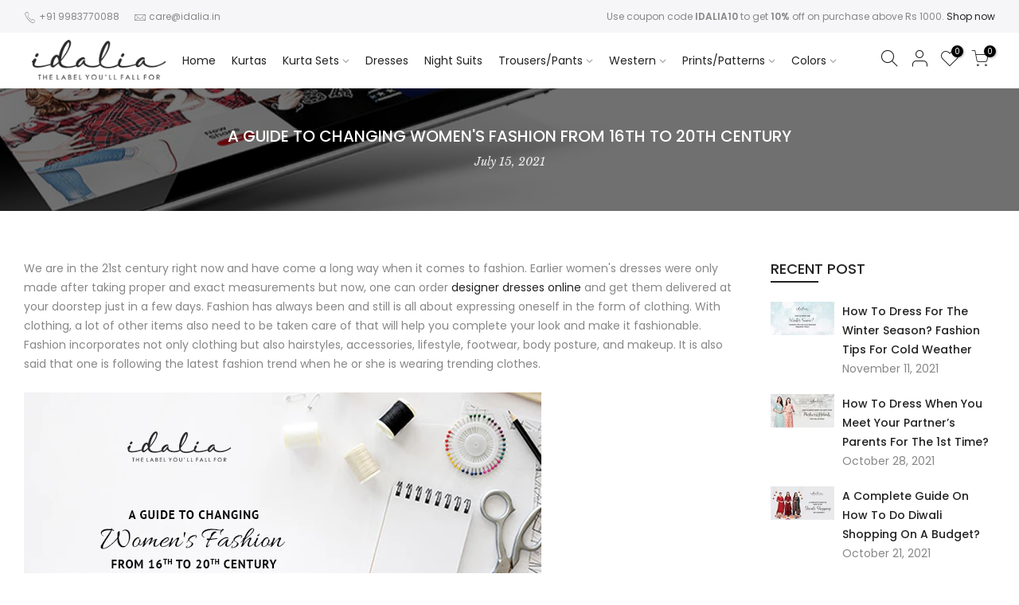

--- FILE ---
content_type: text/html; charset=utf-8
request_url: https://www.idalia.in/blogs/articles/a-guide-to-changing-womens-fashion-from-16th-to-20th-century
body_size: 28078
content:
<!doctype html>
<html class="no-js" lang="en">
  <head>
 
<meta name="facebook-domain-verification" content="39pm4l1gkh180agedjqrigmh4wzs8q">
    <meta charset="utf-8">
    <meta name="viewport" content="width=device-width, initial-scale=1, shrink-to-fit=no, user-scalable=no">
    <meta name="theme-color" content="#56cfe1">
    <meta name="format-detection" content="telephone=no">
    
      <meta name="robots" content="index, follow">
    
    <link rel="canonical" href="https://www.idalia.in/blogs/articles/a-guide-to-changing-womens-fashion-from-16th-to-20th-century"><link rel="preload" as="style" href="//www.idalia.in/cdn/shop/t/6/assets/pre_theme.min.css?v=37929317474466007211623927304">
    <link rel="preload" as="style" href="//www.idalia.in/cdn/shop/t/6/assets/theme.css?enable_css_minification=1&v=86137138670659458401703168817"><title>A Guide to Changing Women&#39;s Fashion from 16th to 20th Century &ndash; Idalia.in</title><meta name="description" content="We are in the 21st century right now and have come a long way when it comes to fashion. Earlier women&#39;s dresses were only made after taking proper and exact measurements but now, one can order designer dresses online and get them delivered at your doorstep just in a few days."><link rel="shortcut icon" type="image/png" href="//www.idalia.in/cdn/shop/files/favicon_32x.png?v=1625909453"><link
        rel="apple-touch-icon-precomposed"
        type="image/png"
        sizes="152x152"
        href="//www.idalia.in/cdn/shop/files/favicon-retina_152x.png?v=1625909466"
      ><!-- social-meta-tags.liquid --><meta name="keywords" content="A Guide to Changing Women&#39;s Fashion from 16th to 20th Century,Articles,Idalia.in,www.idalia.in"/><meta name="author" content="Idalia"><meta property="og:site_name" content="Idalia.in">
<meta property="og:url" content="https://www.idalia.in/blogs/articles/a-guide-to-changing-womens-fashion-from-16th-to-20th-century">
<meta property="og:title" content="A Guide to Changing Women's Fashion from 16th to 20th Century">
<meta property="og:type" content="article">
<meta property="og:description" content="We are in the 21st century right now and have come a long way when it comes to fashion. Earlier women's dresses were only made after taking proper and exact measurements but now, one can order designer dresses online and get them delivered at your doorstep just in a few days. Fashion has always been and still is all about expressing oneself in the form of clothing. With clothing, a lot of other items also need to be taken care of that will help you complete your look and make it fashionable. Fashion incorporates not only clothing but also hairstyles, accessories, lifestyle, footwear, body posture, and makeup. It is also said that one is following the latest fashion trend when he or she is wearing trending clothes. With the changing era, a lot of things change. In this write-up, let us talk about the changes that took place between the 16th to 20th centuries. The changes are obviously the enhancement that happened in the fashion industry but will also tell you about the various fashion that was followed in the past. In today's era, a few fashion styles have again been in trend and have been appreciated by a lot of people around the globe. Being in trend is what the designers at Idalia have forever kept in mind as they always want their customers to stand out from others. And in the same way, the enhancement that took place in the fashion industry has gone through one of the best upgrades that any industry can ever witness. Every country has its own traditional attire that is worn at festivals and even these have made the fashion trends ongoing always.
HISTORY OF FASHION
The history of fashion design relates particularly to the growth of the scope and purpose behind garments, footwear, and accomplices, and their composition and structure. The contemporary management, based on firms or fashion organizations run by specific artists, began in the 19th century with Charles Frederick Worth who, in the starting of 1858, was the 1st designer to have his design stitched into the clothing he designed.Fashion commenced when people started wearing clothes. These clothes were usually produced from flowers, mammal skins, and ossein. Ere the mid-19th century, the line between haute couture and ready-made clothes did not breathe. But the usual essential items of female clothing were made only after obtaining the exact measure by designers and tailors administering direct with the client. Most often, clothing was patterned, sewn, and tailored in the home. When storefronts developed marketing ready-to-wear garments, this requirement was eliminated from the internal workload.The prints and patterns of these garments became interesting based on composing designs, particularly from Paris, which were distributed in Europe, and anxiously awaited in the regions. Designers would then decipher these designs as great they could. The foundation of the ideas was the threads devised by the most popular characters, commonly those at staff, collectively with their designers and dressmakers. Though there had been plenty of costumed dolls from France following the 16th century and Abraham Bosse had designed illustrations of fashion in the 1620s, the speed of development accumulated up in the 1780s with the enhanced edition of French illustrations representing the most modern Paris fashions, accompanied by fashion publications such as Cabinet des Modes. By 1800, every Western European were wearing identical, local varieties became 1st a symbol of unpolished experience and following an emblem of the traditional rustic.
16TH CENTURY FASHION
Women's styles at the beginning of the 16th century consisted of a lengthy gown, normally with sheaths, consumed over a kirtle or undergown, with a sheeting chemise or coverall exhausted next to the skin. The high-waisted gown of the developed medieval period developed in particular areas in several sections of Europe. In the German lands and Bohemia, gowns prevailed short-waisted, tight-laced but externally corsets or props. The open-fronted dress is laced over the kirtle or a stomacher or bulletin. Sheaths were swelled and gashed or elaborately punched.In France, England, and Flanders, the large waistline progressively declined to the actual waist in head and later to a V-shaped notch. Cuffs developed more comprehensively and were elaborately decked. Hoop petticoats or farthingales had arrived in Spain at the very edge of the 15th century and expanded to England and France overhead the following several decades. An assortment of caps, hats, bonnets, hairnets and other headdresses were donned, with substantial geographical disparities. Footwear was flat, with wide square appendages.
20TH CENTURY FASHION
Not only is the timeline a memoir drill, but additionally a cause of motivation for your style designs that you can choose for a decade to waste or combine and pair decades, the options are infinite and unlimited. Take a trip within the past century and discover the style courses that identified a centenary of commitment and development for women. You will be gratified of where we have grown from and where we are proceeding.During the initial portion of the centenary, the style became more muscular and manly, yet was further described by entertaining and fascinating bits of flare. Women consumed short bob hairstyles completely during this decade. They likewise consumed more abbreviated skirts and attire that were more diminutive for the time as small was expected simply above the ankle. World War I profoundly shaped enough of the fashion of this era. The designers designed items that considered the contemporaries and clothed women for the epoch. The hobble skirt, for instance, surprised on immediately with the ladies of this era and survived the top of style until about the year 1915.Active apparel, youthful contours, and glittering opulence also describe this extraordinary period. The bearing advanced both fashion reports and women’s freedom. Women started consuming limited constrictive clothes standards of the 1800s and early 1900s, opting alternatively for extra loose and breathable materials so as silk. Accessories additionally produced a great entry in this decade, from coordinating headbands to jewels and observation creations. Women were getting an introduction into the lead of cultural context with fashion-forward garments and determination.
CONCLUSION
At Idalia, you can find Indian Ethnic Wear for Women that are available in the trendiest form. Our collection of outfits are prepared by our stylists holding all our customer's desires in remembrance. Our trappings shades are so cheerful and dynamic that they will continuously keep your spirit uplifted. These trappings are unquestionably progressing to be acknowledged by your colleagues and relatives. Our outlay also presents it as an exceptional gifting choice for your female associates and family affiliates. Skim through our astonishing assortment of Kurta sets outfits that are obtainable in various styles and measurements. This year honour all your celebrations with Idalia's outfits that are great proof of the changing fashion of the recent era. You can become a member of the Idalia group and traverse the modernized ethnic garments that we continue to have in-store simply for you. Women's western wear outfits at Idalia can additionally be discovered on our online portal that is available in unconventional trims, patterns, sizes, and fabrics of your choice. We believe you have the most competent outfit viewing and purchasing occurrence with Idalia and hope to bring you back on our website soon. Take care!"><meta id="a"  property="og:image" content="http://www.idalia.in/cdn/shop/files/logo-social1.jpg?v=1626601104"><meta property="og:image:secure_url" content="https://www.idalia.in/cdn/shop/files/logo-social1.jpg?v=1626601104"><meta name="twitter:site" content="@#"><meta name="twitter:card" content="summary_large_image">
<meta name="twitter:title" content="A Guide to Changing Women's Fashion from 16th to 20th Century">
<meta name="twitter:description" content="We are in the 21st century right now and have come a long way when it comes to fashion. Earlier women's dresses were only made after taking proper and exact measurements but now, one can order designer dresses online and get them delivered at your doorstep just in a few days. Fashion has always been and still is all about expressing oneself in the form of clothing. With clothing, a lot of other items also need to be taken care of that will help you complete your look and make it fashionable. Fashion incorporates not only clothing but also hairstyles, accessories, lifestyle, footwear, body posture, and makeup. It is also said that one is following the latest fashion trend when he or she is wearing trending clothes. With the changing era, a lot of things change. In this write-up, let us talk about the changes that took place between the 16th to 20th centuries. The changes are obviously the enhancement that happened in the fashion industry but will also tell you about the various fashion that was followed in the past. In today's era, a few fashion styles have again been in trend and have been appreciated by a lot of people around the globe. Being in trend is what the designers at Idalia have forever kept in mind as they always want their customers to stand out from others. And in the same way, the enhancement that took place in the fashion industry has gone through one of the best upgrades that any industry can ever witness. Every country has its own traditional attire that is worn at festivals and even these have made the fashion trends ongoing always.
HISTORY OF FASHION
The history of fashion design relates particularly to the growth of the scope and purpose behind garments, footwear, and accomplices, and their composition and structure. The contemporary management, based on firms or fashion organizations run by specific artists, began in the 19th century with Charles Frederick Worth who, in the starting of 1858, was the 1st designer to have his design stitched into the clothing he designed.Fashion commenced when people started wearing clothes. These clothes were usually produced from flowers, mammal skins, and ossein. Ere the mid-19th century, the line between haute couture and ready-made clothes did not breathe. But the usual essential items of female clothing were made only after obtaining the exact measure by designers and tailors administering direct with the client. Most often, clothing was patterned, sewn, and tailored in the home. When storefronts developed marketing ready-to-wear garments, this requirement was eliminated from the internal workload.The prints and patterns of these garments became interesting based on composing designs, particularly from Paris, which were distributed in Europe, and anxiously awaited in the regions. Designers would then decipher these designs as great they could. The foundation of the ideas was the threads devised by the most popular characters, commonly those at staff, collectively with their designers and dressmakers. Though there had been plenty of costumed dolls from France following the 16th century and Abraham Bosse had designed illustrations of fashion in the 1620s, the speed of development accumulated up in the 1780s with the enhanced edition of French illustrations representing the most modern Paris fashions, accompanied by fashion publications such as Cabinet des Modes. By 1800, every Western European were wearing identical, local varieties became 1st a symbol of unpolished experience and following an emblem of the traditional rustic.
16TH CENTURY FASHION
Women's styles at the beginning of the 16th century consisted of a lengthy gown, normally with sheaths, consumed over a kirtle or undergown, with a sheeting chemise or coverall exhausted next to the skin. The high-waisted gown of the developed medieval period developed in particular areas in several sections of Europe. In the German lands and Bohemia, gowns prevailed short-waisted, tight-laced but externally corsets or props. The open-fronted dress is laced over the kirtle or a stomacher or bulletin. Sheaths were swelled and gashed or elaborately punched.In France, England, and Flanders, the large waistline progressively declined to the actual waist in head and later to a V-shaped notch. Cuffs developed more comprehensively and were elaborately decked. Hoop petticoats or farthingales had arrived in Spain at the very edge of the 15th century and expanded to England and France overhead the following several decades. An assortment of caps, hats, bonnets, hairnets and other headdresses were donned, with substantial geographical disparities. Footwear was flat, with wide square appendages.
20TH CENTURY FASHION
Not only is the timeline a memoir drill, but additionally a cause of motivation for your style designs that you can choose for a decade to waste or combine and pair decades, the options are infinite and unlimited. Take a trip within the past century and discover the style courses that identified a centenary of commitment and development for women. You will be gratified of where we have grown from and where we are proceeding.During the initial portion of the centenary, the style became more muscular and manly, yet was further described by entertaining and fascinating bits of flare. Women consumed short bob hairstyles completely during this decade. They likewise consumed more abbreviated skirts and attire that were more diminutive for the time as small was expected simply above the ankle. World War I profoundly shaped enough of the fashion of this era. The designers designed items that considered the contemporaries and clothed women for the epoch. The hobble skirt, for instance, surprised on immediately with the ladies of this era and survived the top of style until about the year 1915.Active apparel, youthful contours, and glittering opulence also describe this extraordinary period. The bearing advanced both fashion reports and women’s freedom. Women started consuming limited constrictive clothes standards of the 1800s and early 1900s, opting alternatively for extra loose and breathable materials so as silk. Accessories additionally produced a great entry in this decade, from coordinating headbands to jewels and observation creations. Women were getting an introduction into the lead of cultural context with fashion-forward garments and determination.
CONCLUSION
At Idalia, you can find Indian Ethnic Wear for Women that are available in the trendiest form. Our collection of outfits are prepared by our stylists holding all our customer's desires in remembrance. Our trappings shades are so cheerful and dynamic that they will continuously keep your spirit uplifted. These trappings are unquestionably progressing to be acknowledged by your colleagues and relatives. Our outlay also presents it as an exceptional gifting choice for your female associates and family affiliates. Skim through our astonishing assortment of Kurta sets outfits that are obtainable in various styles and measurements. This year honour all your celebrations with Idalia's outfits that are great proof of the changing fashion of the recent era. You can become a member of the Idalia group and traverse the modernized ethnic garments that we continue to have in-store simply for you. Women's western wear outfits at Idalia can additionally be discovered on our online portal that is available in unconventional trims, patterns, sizes, and fabrics of your choice. We believe you have the most competent outfit viewing and purchasing occurrence with Idalia and hope to bring you back on our website soon. Take care!">
<script>
var T4stt_str = { 
  "PleaseChoosePrOptions":"Please select some product options before adding this product to your cart.", 
  "will_not_ship":"Will not ship until \u003cspan class=\"jsnt\"\u003e{{date}}\u003c\/span\u003e",
  "will_stock_after":"Will be in stock after \u003cspan class=\"jsnt\"\u003e{{date}}\u003c\/span\u003e",
  "added_to_cart": "Product was successfully added to your cart.",
  "view_cart": "View cart",
  "continue_shopping": "Continue Shopping",
  "save_js":"-[sale]%","bannerCountdown":"%D days %H:%M:%S",
  "prItemCountdown":"%D Days %H:%M:%S",
  "countdown_days":"days",
  "countdown_hours":"hr",
  "countdown_mins":"min",
  "countdown_sec":"sc",
  "multiple_rates": "We found [number_of_rates] shipping rates available for [address], starting at [rate].",
  "one_rate": "We found one shipping rate available for [address].",
  "no_rates": "Sorry, we do not ship to this destination.",
  "rate_value": "[rate_title] at [rate]",
  "agree_checkout": "You must agree with the terms and conditions of sales to check out.",
  "added_text_cp":"Compare products"
};
</script><link href="//www.idalia.in/cdn/shop/t/6/assets/pre_theme.min.css?v=37929317474466007211623927304" rel="stylesheet" type="text/css" media="all" /><link rel="preload" as="script" href="//www.idalia.in/cdn/shop/t/6/assets/lazysizes.min.js?v=161060838712171474501621098371">
<link rel="preload" as="script" href="//www.idalia.in/cdn/shop/t/6/assets/nt_vendor2.min.js?v=42422918620433123951621098381">
<script>document.documentElement.className = document.documentElement.className.replace('no-js', 'yes-js');const t_name = "article",designMode = false,t_cartCount = 0,ThemeNameT4='kalles',ThemeNameT42='ThemeIdT4Kalles',themeIDt4 = 120227823716,ck_hostname = 'kalles-niche-none',ThemeIdT4 = "true",SopEmlT4="ops@idalia.in",ThemePuT4 = '#purchase_codet4',t_shop_currency = "INR", t_moneyFormat = "\u003cspan class=money\u003eRs. {{amount}}\u003c\/span\u003e", t_cart_url = "\/cart",t_cartadd_url = "\/cart\/add",t_cartchange_url = "\/cart\/change", pr_re_url = "\/recommendations\/products"; try {var T4AgentNT = (navigator.userAgent.indexOf('Chrome-Lighthouse') == -1)}catch(err){var T4AgentNT = true} function onloadt4relcss(_this) {_this.onload=null;if(T4AgentNT){_this.rel='stylesheet'}} if (performance.navigation.type === 2) {location.reload(true);}</script>
<link rel="preload" href="//www.idalia.in/cdn/shop/t/6/assets/style.min.css?v=14834874802009389541621436661" as="style" onload="onloadt4relcss(this)"><link href="//www.idalia.in/cdn/shop/t/6/assets/theme.css?enable_css_minification=1&amp;v=86137138670659458401703168817" rel="stylesheet" type="text/css" media="all" /><link rel="preload" href="https://fonts.googleapis.com/css?family=Poppins:300,300i,400,400i,500,500i,600,600i,700,700i,800,800i|Libre+Baskerville:300,300i,400,400i,500,500i&display=swap" as="style" onload="onloadt4relcss(this)"><link id="sett_clt4" rel="preload" href="//www.idalia.in/cdn/shop/t/6/assets/sett_cl.css?enable_css_minification=1&v=123392124309832141641621098396" as="style" onload="onloadt4relcss(this)"><link rel="preload" as="style" href="//www.idalia.in/cdn/shop/t/6/assets/custom.css?enable_css_minification=1&v=168179448813690793231709997263"><link href="//www.idalia.in/cdn/shop/t/6/assets/custom.css?enable_css_minification=1&amp;v=168179448813690793231709997263" rel="stylesheet" type="text/css" media="all" /><link rel="preload" href="//www.idalia.in/cdn/shop/t/6/assets/line-awesome.min.css?v=36930450349382045261621098374" as="style" onload="onloadt4relcss(this)">
<script id="js_lzt4" src="//www.idalia.in/cdn/shop/t/6/assets/lazysizes.min.js?v=161060838712171474501621098371" defer="defer"></script>
<script src="//www.idalia.in/cdn/shop/t/6/assets/nt_vendor2.min.js?v=42422918620433123951621098381" defer="defer" id="js_ntt4"
  data-theme='//www.idalia.in/cdn/shop/t/6/assets/nt_theme.min.js?v=274969769301427841621098380'
  data-stt='//www.idalia.in/cdn/shop/t/6/assets/nt_settings.js?enable_js_minification=1&v=100808821896210169791646484775'
  data-cat='//www.idalia.in/cdn/shop/t/6/assets/cat.min.js?v=127587861294853681671621098347' 
  data-sw='//www.idalia.in/cdn/shop/t/6/assets/swatch.min.js?v=79617701291335883031621098401'
  data-prjs='//www.idalia.in/cdn/shop/t/6/assets/produc.min.js?v=66856717831304081821621098387' 
  data-mail='//www.idalia.in/cdn/shop/t/6/assets/platform_mail.min.js?v=120104920183136925081621098385'
  data-my='//www.idalia.in/cdn/shop/t/6/assets/my.js?v=111603181540343972631621098376' data-cusp='https://cdn.shopify.com/s/javascripts/currencies.js' data-cur='//www.idalia.in/cdn/shop/t/6/assets/nt_currencies.min.js?v=22384477252178625681621098377' data-mdl='//www.idalia.in/cdn/shop/t/6/assets/module.min.js?v=72712877271928395091621098376'
  data-map='//www.idalia.in/cdn/shop/t/6/assets/maplace.min.js?v=123640464312137447171621098374'
  data-time='//www.idalia.in/cdn/shop/t/6/assets/spacetime.min.js?5318'
  data-ins='//www.idalia.in/cdn/shop/t/6/assets/nt_instagram.min.js?v=132847357865388594491621098378'
  data-user='//www.idalia.in/cdn/shop/t/6/assets/interactable.min.js?v=4610828213294396531621098362'
  data-add='//www.idalia.in/cdn/shop/t/6/assets/my.js?v=111603181540343972631621098376'
  data-klaviyo='//www.klaviyo.com/media/js/public/klaviyo_subscribe.js'
  data-font='iconKalles , fakalles , Pe-icon-7-stroke , Font Awesome 5 Free:n9'
  data-fm='Poppins'
  data-spcmn='//www.idalia.in/cdn/shopifycloud/storefront/assets/themes_support/shopify_common-5f594365.js'
  data-cust='//www.idalia.in/cdn/shop/t/6/assets/customerclnt.min.js?v=71352788738707286341621098351'
  data-cusjs='//www.idalia.in/cdn/shop/t/6/assets/custom.js?enable_js_minification=1&v=155537188931222513441709994094'
  data-desadm='//www.idalia.in/cdn/shop/t/6/assets/des_adm.min.js?v=119721244420187803911621098352'
  data-otherryv='//www.idalia.in/cdn/shop/t/6/assets/reviewOther.js?enable_js_minification=1&v=72029929378534401331621098395'></script>
      <!-- Avada Email Marketing Script -->
      

<script>window.AVADA_EM_POPUP_CACHE = 1639649951668;window.AVADA_EM_PUSH_CACHE = 1639649951668</script>








        <script>
            const date = new Date();
            window.AVADA_EM = window.AVADA_EM || {};
            window.AVADA_EM.template = "article";
            window.AVADA_EM.shopId = 'KEMYfuvTJPywOLJmURFo';
            const params = new URL(document.location).searchParams;
            if (params.get('_avde') && params.get('redirectUrl')) {
              window.location.replace(params.get('redirectUrl'));
            }
            window.AVADA_EM.isTrackingEnabled = false;
            window.AVADA_EM.cart = {"note":null,"attributes":{},"original_total_price":0,"total_price":0,"total_discount":0,"total_weight":0.0,"item_count":0,"items":[],"requires_shipping":false,"currency":"INR","items_subtotal_price":0,"cart_level_discount_applications":[],"checkout_charge_amount":0};
        </script>
      <!-- /Avada Email Marketing Script -->

      <script>window.performance && window.performance.mark && window.performance.mark('shopify.content_for_header.start');</script><meta name="google-site-verification" content="u7HqwFKf_Oq8qjN9dJXoSPCZAvOBbNPVuOK0oRPFP2g">
<meta id="shopify-digital-wallet" name="shopify-digital-wallet" content="/17769955428/digital_wallets/dialog">
<link rel="alternate" type="application/atom+xml" title="Feed" href="/blogs/articles.atom" />
<script async="async" src="/checkouts/internal/preloads.js?locale=en-IN"></script>
<script id="shopify-features" type="application/json">{"accessToken":"6723e0d2b568f6ec61fee00a007a555d","betas":["rich-media-storefront-analytics"],"domain":"www.idalia.in","predictiveSearch":true,"shopId":17769955428,"locale":"en"}</script>
<script>var Shopify = Shopify || {};
Shopify.shop = "idaliapanache.myshopify.com";
Shopify.locale = "en";
Shopify.currency = {"active":"INR","rate":"1.0"};
Shopify.country = "IN";
Shopify.theme = {"name":"Idalia","id":120227823716,"schema_name":"Kalles","schema_version":"2.5.1","theme_store_id":null,"role":"main"};
Shopify.theme.handle = "null";
Shopify.theme.style = {"id":null,"handle":null};
Shopify.cdnHost = "www.idalia.in/cdn";
Shopify.routes = Shopify.routes || {};
Shopify.routes.root = "/";</script>
<script type="module">!function(o){(o.Shopify=o.Shopify||{}).modules=!0}(window);</script>
<script>!function(o){function n(){var o=[];function n(){o.push(Array.prototype.slice.apply(arguments))}return n.q=o,n}var t=o.Shopify=o.Shopify||{};t.loadFeatures=n(),t.autoloadFeatures=n()}(window);</script>
<script id="shop-js-analytics" type="application/json">{"pageType":"article"}</script>
<script defer="defer" async type="module" src="//www.idalia.in/cdn/shopifycloud/shop-js/modules/v2/client.init-shop-cart-sync_DRRuZ9Jb.en.esm.js"></script>
<script defer="defer" async type="module" src="//www.idalia.in/cdn/shopifycloud/shop-js/modules/v2/chunk.common_Bq80O0pE.esm.js"></script>
<script type="module">
  await import("//www.idalia.in/cdn/shopifycloud/shop-js/modules/v2/client.init-shop-cart-sync_DRRuZ9Jb.en.esm.js");
await import("//www.idalia.in/cdn/shopifycloud/shop-js/modules/v2/chunk.common_Bq80O0pE.esm.js");

  window.Shopify.SignInWithShop?.initShopCartSync?.({"fedCMEnabled":true,"windoidEnabled":true});

</script>
<script>(function() {
  var isLoaded = false;
  function asyncLoad() {
    if (isLoaded) return;
    isLoaded = true;
    var urls = ["https:\/\/cdn.shopify.com\/s\/files\/1\/0683\/1371\/0892\/files\/splmn-shopify-prod-August-31.min.js?v=1693985059\u0026shop=idaliapanache.myshopify.com","https:\/\/cdn.shopify.com\/s\/files\/1\/0184\/4255\/1360\/files\/quicklink.v2.min.js?v=1614655472\u0026shop=idaliapanache.myshopify.com","https:\/\/size-guides.esc-apps-cdn.com\/1739196302-app.idaliapanache.myshopify.com.js?shop=idaliapanache.myshopify.com"];
    for (var i = 0; i < urls.length; i++) {
      var s = document.createElement('script');
      s.type = 'text/javascript';
      s.async = true;
      s.src = urls[i];
      var x = document.getElementsByTagName('script')[0];
      x.parentNode.insertBefore(s, x);
    }
  };
  if(window.attachEvent) {
    window.attachEvent('onload', asyncLoad);
  } else {
    window.addEventListener('load', asyncLoad, false);
  }
})();</script>
<script id="__st">var __st={"a":17769955428,"offset":19800,"reqid":"5d195773-b44a-498e-89cf-e8cc88a985ff-1763640472","pageurl":"www.idalia.in\/blogs\/articles\/a-guide-to-changing-womens-fashion-from-16th-to-20th-century","s":"articles-555906564196","u":"2785b5e2dc84","p":"article","rtyp":"article","rid":555906564196};</script>
<script>window.ShopifyPaypalV4VisibilityTracking = true;</script>
<script id="form-persister">!function(){'use strict';const t='contact',e='new_comment',n=[[t,t],['blogs',e],['comments',e],[t,'customer']],o='password',r='form_key',c=['recaptcha-v3-token','g-recaptcha-response','h-captcha-response',o],s=()=>{try{return window.sessionStorage}catch{return}},i='__shopify_v',u=t=>t.elements[r],a=function(){const t=[...n].map((([t,e])=>`form[action*='/${t}']:not([data-nocaptcha='true']) input[name='form_type'][value='${e}']`)).join(',');var e;return e=t,()=>e?[...document.querySelectorAll(e)].map((t=>t.form)):[]}();function m(t){const e=u(t);a().includes(t)&&(!e||!e.value)&&function(t){try{if(!s())return;!function(t){const e=s();if(!e)return;const n=u(t);if(!n)return;const o=n.value;o&&e.removeItem(o)}(t);const e=Array.from(Array(32),(()=>Math.random().toString(36)[2])).join('');!function(t,e){u(t)||t.append(Object.assign(document.createElement('input'),{type:'hidden',name:r})),t.elements[r].value=e}(t,e),function(t,e){const n=s();if(!n)return;const r=[...t.querySelectorAll(`input[type='${o}']`)].map((({name:t})=>t)),u=[...c,...r],a={};for(const[o,c]of new FormData(t).entries())u.includes(o)||(a[o]=c);n.setItem(e,JSON.stringify({[i]:1,action:t.action,data:a}))}(t,e)}catch(e){console.error('failed to persist form',e)}}(t)}const f=t=>{if('true'===t.dataset.persistBound)return;const e=function(t,e){const n=function(t){return'function'==typeof t.submit?t.submit:HTMLFormElement.prototype.submit}(t).bind(t);return function(){let t;return()=>{t||(t=!0,(()=>{try{e(),n()}catch(t){(t=>{console.error('form submit failed',t)})(t)}})(),setTimeout((()=>t=!1),250))}}()}(t,(()=>{m(t)}));!function(t,e){if('function'==typeof t.submit&&'function'==typeof e)try{t.submit=e}catch{}}(t,e),t.addEventListener('submit',(t=>{t.preventDefault(),e()})),t.dataset.persistBound='true'};!function(){function t(t){const e=(t=>{const e=t.target;return e instanceof HTMLFormElement?e:e&&e.form})(t);e&&m(e)}document.addEventListener('submit',t),document.addEventListener('DOMContentLoaded',(()=>{const e=a();for(const t of e)f(t);var n;n=document.body,new window.MutationObserver((t=>{for(const e of t)if('childList'===e.type&&e.addedNodes.length)for(const t of e.addedNodes)1===t.nodeType&&'FORM'===t.tagName&&a().includes(t)&&f(t)})).observe(n,{childList:!0,subtree:!0,attributes:!1}),document.removeEventListener('submit',t)}))}()}();</script>
<script integrity="sha256-52AcMU7V7pcBOXWImdc/TAGTFKeNjmkeM1Pvks/DTgc=" data-source-attribution="shopify.loadfeatures" defer="defer" src="//www.idalia.in/cdn/shopifycloud/storefront/assets/storefront/load_feature-81c60534.js" crossorigin="anonymous"></script>
<script data-source-attribution="shopify.dynamic_checkout.dynamic.init">var Shopify=Shopify||{};Shopify.PaymentButton=Shopify.PaymentButton||{isStorefrontPortableWallets:!0,init:function(){window.Shopify.PaymentButton.init=function(){};var t=document.createElement("script");t.src="https://www.idalia.in/cdn/shopifycloud/portable-wallets/latest/portable-wallets.en.js",t.type="module",document.head.appendChild(t)}};
</script>
<script data-source-attribution="shopify.dynamic_checkout.buyer_consent">
  function portableWalletsHideBuyerConsent(e){var t=document.getElementById("shopify-buyer-consent"),n=document.getElementById("shopify-subscription-policy-button");t&&n&&(t.classList.add("hidden"),t.setAttribute("aria-hidden","true"),n.removeEventListener("click",e))}function portableWalletsShowBuyerConsent(e){var t=document.getElementById("shopify-buyer-consent"),n=document.getElementById("shopify-subscription-policy-button");t&&n&&(t.classList.remove("hidden"),t.removeAttribute("aria-hidden"),n.addEventListener("click",e))}window.Shopify?.PaymentButton&&(window.Shopify.PaymentButton.hideBuyerConsent=portableWalletsHideBuyerConsent,window.Shopify.PaymentButton.showBuyerConsent=portableWalletsShowBuyerConsent);
</script>
<script data-source-attribution="shopify.dynamic_checkout.cart.bootstrap">document.addEventListener("DOMContentLoaded",(function(){function t(){return document.querySelector("shopify-accelerated-checkout-cart, shopify-accelerated-checkout")}if(t())Shopify.PaymentButton.init();else{new MutationObserver((function(e,n){t()&&(Shopify.PaymentButton.init(),n.disconnect())})).observe(document.body,{childList:!0,subtree:!0})}}));
</script>

<script>window.performance && window.performance.mark && window.performance.mark('shopify.content_for_header.end');</script>
    
    
<!-- Start of Judge.me Core -->
<link rel="dns-prefetch" href="https://cdn.judge.me/">
<script data-cfasync='false' class='jdgm-settings-script'>window.jdgmSettings={"pagination":5,"disable_web_reviews":false,"badge_no_review_text":"No reviews","badge_n_reviews_text":"{{ n }} review/reviews","hide_badge_preview_if_no_reviews":true,"badge_hide_text":false,"enforce_center_preview_badge":false,"widget_title":"Customer Reviews","widget_open_form_text":"Write a review","widget_close_form_text":"Cancel review","widget_refresh_page_text":"Refresh page","widget_summary_text":"Based on {{ number_of_reviews }} review/reviews","widget_no_review_text":"Be the first to write a review","widget_name_field_text":"Name","widget_verified_name_field_text":"Verified Name (public)","widget_name_placeholder_text":"Enter your name (public)","widget_required_field_error_text":"This field is required.","widget_email_field_text":"Email","widget_verified_email_field_text":"Verified Email (private, can not be edited)","widget_email_placeholder_text":"Enter your email (private)","widget_email_field_error_text":"Please enter a valid email address.","widget_rating_field_text":"Rating","widget_review_title_field_text":"Review Title","widget_review_title_placeholder_text":"Give your review a title","widget_review_body_field_text":"Review","widget_review_body_placeholder_text":"Write your comments here","widget_pictures_field_text":"Picture/Video (optional)","widget_submit_review_text":"Submit Review","widget_submit_verified_review_text":"Submit Verified Review","widget_submit_success_msg_with_auto_publish":"Thank you! Please refresh the page in a few moments to see your review. You can remove or edit your review by logging into \u003ca href='https://judge.me/login' target='_blank' rel='nofollow noopener'\u003eJudge.me\u003c/a\u003e","widget_submit_success_msg_no_auto_publish":"Thank you! Your review will be published as soon as it is approved by the shop admin. You can remove or edit your review by logging into \u003ca href='https://judge.me/login' target='_blank' rel='nofollow noopener'\u003eJudge.me\u003c/a\u003e","widget_show_default_reviews_out_of_total_text":"Showing {{ n_reviews_shown }} out of {{ n_reviews }} reviews.","widget_show_all_link_text":"Show all","widget_show_less_link_text":"Show less","widget_author_said_text":"{{ reviewer_name }} said:","widget_days_text":"{{ n }} days ago","widget_weeks_text":"{{ n }} week/weeks ago","widget_months_text":"{{ n }} month/months ago","widget_years_text":"{{ n }} year/years ago","widget_yesterday_text":"Yesterday","widget_today_text":"Today","widget_replied_text":"\u003e\u003e {{ shop_name }} replied:","widget_read_more_text":"Read more","widget_rating_filter_see_all_text":"See all reviews","widget_sorting_most_recent_text":"Most Recent","widget_sorting_highest_rating_text":"Highest Rating","widget_sorting_lowest_rating_text":"Lowest Rating","widget_sorting_with_pictures_text":"Only Pictures","widget_sorting_most_helpful_text":"Most Helpful","widget_open_question_form_text":"Ask a question","widget_reviews_subtab_text":"Reviews","widget_questions_subtab_text":"Questions","widget_question_label_text":"Question","widget_answer_label_text":"Answer","widget_question_placeholder_text":"Write your question here","widget_submit_question_text":"Submit Question","widget_question_submit_success_text":"Thank you for your question! We will notify you once it gets answered.","verified_badge_text":"Verified","verified_badge_placement":"left-of-reviewer-name","widget_hide_border":false,"widget_social_share":false,"all_reviews_include_out_of_store_products":true,"all_reviews_out_of_store_text":"(out of store)","all_reviews_product_name_prefix_text":"about","enable_review_pictures":false,"widget_product_reviews_subtab_text":"Product Reviews","widget_shop_reviews_subtab_text":"Shop Reviews","widget_sorting_pictures_first_text":"Pictures First","floating_tab_button_name":"★ Judge.me Reviews","floating_tab_title":"Let customers speak for us","floating_tab_url":"https://www.idalia.in/pages/reviews","all_reviews_text_badge_text":"Customers rate us {{ shop.metafields.judgeme.all_reviews_rating | round: 1 }}/5 based on {{ shop.metafields.judgeme.all_reviews_count }} reviews.","all_reviews_text_badge_text_branded_style":"{{ shop.metafields.judgeme.all_reviews_rating | round: 1 }} out of 5 stars based on {{ shop.metafields.judgeme.all_reviews_count }} reviews","all_reviews_text_badge_url":"https://www.idalia.in/pages/reviews","featured_carousel_title":"Let customers speak for us","featured_carousel_count_text":"from {{ n }} reviews","featured_carousel_url":"https://www.idalia.in/pages/reviews","verified_count_badge_url":"https://www.idalia.in/pages/reviews","picture_reminder_submit_button":"Upload Pictures","widget_sorting_videos_first_text":"Videos First","widget_review_pending_text":"Pending","remove_microdata_snippet":false,"preview_badge_no_question_text":"No questions","preview_badge_n_question_text":"{{ number_of_questions }} question/questions","widget_search_bar_placeholder":"Search reviews","widget_sorting_verified_only_text":"Verified only","all_reviews_page_load_more_text":"Load More Reviews","widget_public_name_text":"displayed publicly like","default_reviewer_name_has_non_latin":true,"widget_reviewer_anonymous":"Anonymous","medals_widget_title":"Judge.me Review Medals","widget_invalid_yt_video_url_error_text":"Not a YouTube video URL","widget_max_length_field_error_text":"Please enter no more than {0} characters.","widget_load_with_code_splitting":true,"widget_ugc_title":"Made by us, Shared by you","widget_ugc_subtitle":"Tag us to see your picture featured in our page","widget_ugc_primary_button_text":"Buy Now","widget_ugc_secondary_button_text":"Load More","widget_ugc_reviews_button_text":"View Reviews","widget_rating_metafield_value_type":true,"widget_summary_average_rating_text":"{{ average_rating }} out of 5","widget_media_grid_title":"Customer photos \u0026 videos","widget_media_grid_see_more_text":"See more","widget_verified_by_judgeme_text":"Verified by Judge.me","widget_verified_by_judgeme_text_in_store_medals":"Verified by Judge.me","widget_media_field_exceed_quantity_message":"Sorry, we can only accept {{ max_media }} for one review.","widget_media_field_exceed_limit_message":"{{ file_name }} is too large, please select a {{ media_type }} less than {{ size_limit }}MB.","widget_review_submitted_text":"Review Submitted!","widget_question_submitted_text":"Question Submitted!","widget_close_form_text_question":"Cancel","widget_write_your_answer_here_text":"Write your answer here","widget_show_collected_by_judgeme":false,"widget_collected_by_judgeme_text":"collected by Judge.me","widget_load_more_text":"Load More","widget_full_review_text":"Full Review","widget_read_more_reviews_text":"Read More Reviews","widget_read_questions_text":"Read Questions","widget_questions_and_answers_text":"Questions \u0026 Answers","widget_verified_by_text":"Verified by","widget_number_of_reviews_text":"{{ number_of_reviews }} reviews","widget_back_button_text":"Back","widget_next_button_text":"Next","widget_custom_forms_filter_button":"Filters","custom_forms_style":"vertical","how_reviews_are_collected":"How reviews are collected?","preview_badge_collection_page_install_preference":true,"preview_badge_home_page_install_preference":true,"preview_badge_product_page_install_preference":true,"review_widget_best_location":true,"platform":"shopify","branding_url":"https://judge.me/reviews/idaliapanache.myshopify.com","branding_text":"Powered by Judge.me","locale":"en","reply_name":"Idalia.in","widget_version":"2.1","footer":true,"autopublish":true,"review_dates":true,"enable_custom_form":false,"can_be_branded":true};</script> <style class='jdgm-settings-style'>.jdgm-xx{left:0}.jdgm-prev-badge[data-average-rating='0.00']{display:none !important}.jdgm-author-all-initials{display:none !important}.jdgm-author-last-initial{display:none !important}.jdgm-rev-widg__title{visibility:hidden}.jdgm-rev-widg__summary-text{visibility:hidden}.jdgm-prev-badge__text{visibility:hidden}.jdgm-rev__replier:before{content:'idalia.in'}.jdgm-rev__prod-link-prefix:before{content:'about'}.jdgm-rev__out-of-store-text:before{content:'(out of store)'}@media only screen and (min-width: 768px){.jdgm-rev__pics .jdgm-rev_all-rev-page-picture-separator,.jdgm-rev__pics .jdgm-rev__product-picture{display:none}}@media only screen and (max-width: 768px){.jdgm-rev__pics .jdgm-rev_all-rev-page-picture-separator,.jdgm-rev__pics .jdgm-rev__product-picture{display:none}}.jdgm-verified-count-badget[data-from-snippet="true"]{display:none !important}.jdgm-carousel-wrapper[data-from-snippet="true"]{display:none !important}.jdgm-all-reviews-text[data-from-snippet="true"]{display:none !important}.jdgm-medals-section[data-from-snippet="true"]{display:none !important}.jdgm-ugc-media-wrapper[data-from-snippet="true"]{display:none !important}
</style>

  
  
  
  <style class='jdgm-miracle-styles'>
  @-webkit-keyframes jdgm-spin{0%{-webkit-transform:rotate(0deg);-ms-transform:rotate(0deg);transform:rotate(0deg)}100%{-webkit-transform:rotate(359deg);-ms-transform:rotate(359deg);transform:rotate(359deg)}}@keyframes jdgm-spin{0%{-webkit-transform:rotate(0deg);-ms-transform:rotate(0deg);transform:rotate(0deg)}100%{-webkit-transform:rotate(359deg);-ms-transform:rotate(359deg);transform:rotate(359deg)}}@font-face{font-family:'JudgemeStar';src:url("[data-uri]") format("woff");font-weight:normal;font-style:normal}.jdgm-star{font-family:'JudgemeStar';display:inline !important;text-decoration:none !important;padding:0 4px 0 0 !important;margin:0 !important;font-weight:bold;opacity:1;-webkit-font-smoothing:antialiased;-moz-osx-font-smoothing:grayscale}.jdgm-star:hover{opacity:1}.jdgm-star:last-of-type{padding:0 !important}.jdgm-star.jdgm--on:before{content:"\e000"}.jdgm-star.jdgm--off:before{content:"\e001"}.jdgm-star.jdgm--half:before{content:"\e002"}.jdgm-widget *{margin:0;line-height:1.4;-webkit-box-sizing:border-box;-moz-box-sizing:border-box;box-sizing:border-box;-webkit-overflow-scrolling:touch}.jdgm-hidden{display:none !important;visibility:hidden !important}.jdgm-temp-hidden{display:none}.jdgm-spinner{width:40px;height:40px;margin:auto;border-radius:50%;border-top:2px solid #eee;border-right:2px solid #eee;border-bottom:2px solid #eee;border-left:2px solid #ccc;-webkit-animation:jdgm-spin 0.8s infinite linear;animation:jdgm-spin 0.8s infinite linear}.jdgm-prev-badge{display:block !important}

</style>


  
  
   


<script data-cfasync='false' class='jdgm-script'>
!function(e){window.jdgm=window.jdgm||{},jdgm.CDN_HOST="https://cdn.judge.me/",
jdgm.docReady=function(d){(e.attachEvent?"complete"===e.readyState:"loading"!==e.readyState)?
setTimeout(d,0):e.addEventListener("DOMContentLoaded",d)},jdgm.loadCSS=function(d,t,o,s){
!o&&jdgm.loadCSS.requestedUrls.indexOf(d)>=0||(jdgm.loadCSS.requestedUrls.push(d),
(s=e.createElement("link")).rel="stylesheet",s.class="jdgm-stylesheet",s.media="nope!",
s.href=d,s.onload=function(){this.media="all",t&&setTimeout(t)},e.body.appendChild(s))},
jdgm.loadCSS.requestedUrls=[],jdgm.docReady(function(){(window.jdgmLoadCSS||e.querySelectorAll(
".jdgm-widget, .jdgm-all-reviews-page").length>0)&&(jdgmSettings.widget_load_with_code_splitting?
parseFloat(jdgmSettings.widget_version)>=3?jdgm.loadCSS(jdgm.CDN_HOST+"widget_v3/base.css"):
jdgm.loadCSS(jdgm.CDN_HOST+"widget/base.css"):jdgm.loadCSS(jdgm.CDN_HOST+"shopify_v2.css"))})}(document);
</script>
<script async data-cfasync="false" type="text/javascript" src="https://cdn.judge.me/loader.js"></script>

<noscript><link rel="stylesheet" type="text/css" media="all" href="https://cdn.judge.me/shopify_v2.css"></noscript>
<!-- End of Judge.me Core -->


    <!-- Google tag (gtag.js) -->
    <script async src="https://www.googletagmanager.com/gtag/js?id=G-H8M3FR925Y"></script>
    <script>
      window.dataLayer = window.dataLayer || [];
      function gtag(){dataLayer.push(arguments);}
      gtag('js', new Date());
      gtag('config', 'G-H8M3FR925Y');
    </script>
    
    
  <link href="https://monorail-edge.shopifysvc.com" rel="dns-prefetch">
<script>(function(){if ("sendBeacon" in navigator && "performance" in window) {try {var session_token_from_headers = performance.getEntriesByType('navigation')[0].serverTiming.find(x => x.name == '_s').description;} catch {var session_token_from_headers = undefined;}var session_cookie_matches = document.cookie.match(/_shopify_s=([^;]*)/);var session_token_from_cookie = session_cookie_matches && session_cookie_matches.length === 2 ? session_cookie_matches[1] : "";var session_token = session_token_from_headers || session_token_from_cookie || "";function handle_abandonment_event(e) {var entries = performance.getEntries().filter(function(entry) {return /monorail-edge.shopifysvc.com/.test(entry.name);});if (!window.abandonment_tracked && entries.length === 0) {window.abandonment_tracked = true;var currentMs = Date.now();var navigation_start = performance.timing.navigationStart;var payload = {shop_id: 17769955428,url: window.location.href,navigation_start,duration: currentMs - navigation_start,session_token,page_type: "article"};window.navigator.sendBeacon("https://monorail-edge.shopifysvc.com/v1/produce", JSON.stringify({schema_id: "online_store_buyer_site_abandonment/1.1",payload: payload,metadata: {event_created_at_ms: currentMs,event_sent_at_ms: currentMs}}));}}window.addEventListener('pagehide', handle_abandonment_event);}}());</script>
<script id="web-pixels-manager-setup">(function e(e,d,r,n,o){if(void 0===o&&(o={}),!Boolean(null===(a=null===(i=window.Shopify)||void 0===i?void 0:i.analytics)||void 0===a?void 0:a.replayQueue)){var i,a;window.Shopify=window.Shopify||{};var t=window.Shopify;t.analytics=t.analytics||{};var s=t.analytics;s.replayQueue=[],s.publish=function(e,d,r){return s.replayQueue.push([e,d,r]),!0};try{self.performance.mark("wpm:start")}catch(e){}var l=function(){var e={modern:/Edge?\/(1{2}[4-9]|1[2-9]\d|[2-9]\d{2}|\d{4,})\.\d+(\.\d+|)|Firefox\/(1{2}[4-9]|1[2-9]\d|[2-9]\d{2}|\d{4,})\.\d+(\.\d+|)|Chrom(ium|e)\/(9{2}|\d{3,})\.\d+(\.\d+|)|(Maci|X1{2}).+ Version\/(15\.\d+|(1[6-9]|[2-9]\d|\d{3,})\.\d+)([,.]\d+|)( \(\w+\)|)( Mobile\/\w+|) Safari\/|Chrome.+OPR\/(9{2}|\d{3,})\.\d+\.\d+|(CPU[ +]OS|iPhone[ +]OS|CPU[ +]iPhone|CPU IPhone OS|CPU iPad OS)[ +]+(15[._]\d+|(1[6-9]|[2-9]\d|\d{3,})[._]\d+)([._]\d+|)|Android:?[ /-](13[3-9]|1[4-9]\d|[2-9]\d{2}|\d{4,})(\.\d+|)(\.\d+|)|Android.+Firefox\/(13[5-9]|1[4-9]\d|[2-9]\d{2}|\d{4,})\.\d+(\.\d+|)|Android.+Chrom(ium|e)\/(13[3-9]|1[4-9]\d|[2-9]\d{2}|\d{4,})\.\d+(\.\d+|)|SamsungBrowser\/([2-9]\d|\d{3,})\.\d+/,legacy:/Edge?\/(1[6-9]|[2-9]\d|\d{3,})\.\d+(\.\d+|)|Firefox\/(5[4-9]|[6-9]\d|\d{3,})\.\d+(\.\d+|)|Chrom(ium|e)\/(5[1-9]|[6-9]\d|\d{3,})\.\d+(\.\d+|)([\d.]+$|.*Safari\/(?![\d.]+ Edge\/[\d.]+$))|(Maci|X1{2}).+ Version\/(10\.\d+|(1[1-9]|[2-9]\d|\d{3,})\.\d+)([,.]\d+|)( \(\w+\)|)( Mobile\/\w+|) Safari\/|Chrome.+OPR\/(3[89]|[4-9]\d|\d{3,})\.\d+\.\d+|(CPU[ +]OS|iPhone[ +]OS|CPU[ +]iPhone|CPU IPhone OS|CPU iPad OS)[ +]+(10[._]\d+|(1[1-9]|[2-9]\d|\d{3,})[._]\d+)([._]\d+|)|Android:?[ /-](13[3-9]|1[4-9]\d|[2-9]\d{2}|\d{4,})(\.\d+|)(\.\d+|)|Mobile Safari.+OPR\/([89]\d|\d{3,})\.\d+\.\d+|Android.+Firefox\/(13[5-9]|1[4-9]\d|[2-9]\d{2}|\d{4,})\.\d+(\.\d+|)|Android.+Chrom(ium|e)\/(13[3-9]|1[4-9]\d|[2-9]\d{2}|\d{4,})\.\d+(\.\d+|)|Android.+(UC? ?Browser|UCWEB|U3)[ /]?(15\.([5-9]|\d{2,})|(1[6-9]|[2-9]\d|\d{3,})\.\d+)\.\d+|SamsungBrowser\/(5\.\d+|([6-9]|\d{2,})\.\d+)|Android.+MQ{2}Browser\/(14(\.(9|\d{2,})|)|(1[5-9]|[2-9]\d|\d{3,})(\.\d+|))(\.\d+|)|K[Aa][Ii]OS\/(3\.\d+|([4-9]|\d{2,})\.\d+)(\.\d+|)/},d=e.modern,r=e.legacy,n=navigator.userAgent;return n.match(d)?"modern":n.match(r)?"legacy":"unknown"}(),u="modern"===l?"modern":"legacy",c=(null!=n?n:{modern:"",legacy:""})[u],f=function(e){return[e.baseUrl,"/wpm","/b",e.hashVersion,"modern"===e.buildTarget?"m":"l",".js"].join("")}({baseUrl:d,hashVersion:r,buildTarget:u}),m=function(e){var d=e.version,r=e.bundleTarget,n=e.surface,o=e.pageUrl,i=e.monorailEndpoint;return{emit:function(e){var a=e.status,t=e.errorMsg,s=(new Date).getTime(),l=JSON.stringify({metadata:{event_sent_at_ms:s},events:[{schema_id:"web_pixels_manager_load/3.1",payload:{version:d,bundle_target:r,page_url:o,status:a,surface:n,error_msg:t},metadata:{event_created_at_ms:s}}]});if(!i)return console&&console.warn&&console.warn("[Web Pixels Manager] No Monorail endpoint provided, skipping logging."),!1;try{return self.navigator.sendBeacon.bind(self.navigator)(i,l)}catch(e){}var u=new XMLHttpRequest;try{return u.open("POST",i,!0),u.setRequestHeader("Content-Type","text/plain"),u.send(l),!0}catch(e){return console&&console.warn&&console.warn("[Web Pixels Manager] Got an unhandled error while logging to Monorail."),!1}}}}({version:r,bundleTarget:l,surface:e.surface,pageUrl:self.location.href,monorailEndpoint:e.monorailEndpoint});try{o.browserTarget=l,function(e){var d=e.src,r=e.async,n=void 0===r||r,o=e.onload,i=e.onerror,a=e.sri,t=e.scriptDataAttributes,s=void 0===t?{}:t,l=document.createElement("script"),u=document.querySelector("head"),c=document.querySelector("body");if(l.async=n,l.src=d,a&&(l.integrity=a,l.crossOrigin="anonymous"),s)for(var f in s)if(Object.prototype.hasOwnProperty.call(s,f))try{l.dataset[f]=s[f]}catch(e){}if(o&&l.addEventListener("load",o),i&&l.addEventListener("error",i),u)u.appendChild(l);else{if(!c)throw new Error("Did not find a head or body element to append the script");c.appendChild(l)}}({src:f,async:!0,onload:function(){if(!function(){var e,d;return Boolean(null===(d=null===(e=window.Shopify)||void 0===e?void 0:e.analytics)||void 0===d?void 0:d.initialized)}()){var d=window.webPixelsManager.init(e)||void 0;if(d){var r=window.Shopify.analytics;r.replayQueue.forEach((function(e){var r=e[0],n=e[1],o=e[2];d.publishCustomEvent(r,n,o)})),r.replayQueue=[],r.publish=d.publishCustomEvent,r.visitor=d.visitor,r.initialized=!0}}},onerror:function(){return m.emit({status:"failed",errorMsg:"".concat(f," has failed to load")})},sri:function(e){var d=/^sha384-[A-Za-z0-9+/=]+$/;return"string"==typeof e&&d.test(e)}(c)?c:"",scriptDataAttributes:o}),m.emit({status:"loading"})}catch(e){m.emit({status:"failed",errorMsg:(null==e?void 0:e.message)||"Unknown error"})}}})({shopId: 17769955428,storefrontBaseUrl: "https://www.idalia.in",extensionsBaseUrl: "https://extensions.shopifycdn.com/cdn/shopifycloud/web-pixels-manager",monorailEndpoint: "https://monorail-edge.shopifysvc.com/unstable/produce_batch",surface: "storefront-renderer",enabledBetaFlags: ["2dca8a86"],webPixelsConfigList: [{"id":"988872804","configuration":"{\"webPixelName\":\"Judge.me\"}","eventPayloadVersion":"v1","runtimeContext":"STRICT","scriptVersion":"34ad157958823915625854214640f0bf","type":"APP","apiClientId":683015,"privacyPurposes":["ANALYTICS"],"dataSharingAdjustments":{"protectedCustomerApprovalScopes":["read_customer_email","read_customer_name","read_customer_personal_data","read_customer_phone"]}},{"id":"487129188","configuration":"{\"config\":\"{\\\"pixel_id\\\":\\\"GT-PBNRGSF\\\",\\\"target_country\\\":\\\"IN\\\",\\\"gtag_events\\\":[{\\\"type\\\":\\\"purchase\\\",\\\"action_label\\\":\\\"MC-MX9ECZSFTT\\\"},{\\\"type\\\":\\\"page_view\\\",\\\"action_label\\\":\\\"MC-MX9ECZSFTT\\\"},{\\\"type\\\":\\\"view_item\\\",\\\"action_label\\\":\\\"MC-MX9ECZSFTT\\\"}],\\\"enable_monitoring_mode\\\":false}\"}","eventPayloadVersion":"v1","runtimeContext":"OPEN","scriptVersion":"b2a88bafab3e21179ed38636efcd8a93","type":"APP","apiClientId":1780363,"privacyPurposes":[],"dataSharingAdjustments":{"protectedCustomerApprovalScopes":["read_customer_address","read_customer_email","read_customer_name","read_customer_personal_data","read_customer_phone"]}},{"id":"50298980","configuration":"{\"accountID\":\"3537\",\"shopify_domain\":\"idaliapanache.myshopify.com\"}","eventPayloadVersion":"v1","runtimeContext":"STRICT","scriptVersion":"c01eaba914ab5751982c420bdbb115a6","type":"APP","apiClientId":69727125505,"privacyPurposes":["ANALYTICS","MARKETING","SALE_OF_DATA"],"dataSharingAdjustments":{"protectedCustomerApprovalScopes":["read_customer_email","read_customer_name","read_customer_personal_data","read_customer_phone"]}},{"id":"62980196","eventPayloadVersion":"v1","runtimeContext":"LAX","scriptVersion":"1","type":"CUSTOM","privacyPurposes":["MARKETING"],"name":"Meta pixel (migrated)"},{"id":"67895396","eventPayloadVersion":"v1","runtimeContext":"LAX","scriptVersion":"1","type":"CUSTOM","privacyPurposes":["ANALYTICS"],"name":"Google Analytics tag (migrated)"},{"id":"shopify-app-pixel","configuration":"{}","eventPayloadVersion":"v1","runtimeContext":"STRICT","scriptVersion":"0450","apiClientId":"shopify-pixel","type":"APP","privacyPurposes":["ANALYTICS","MARKETING"]},{"id":"shopify-custom-pixel","eventPayloadVersion":"v1","runtimeContext":"LAX","scriptVersion":"0450","apiClientId":"shopify-pixel","type":"CUSTOM","privacyPurposes":["ANALYTICS","MARKETING"]}],isMerchantRequest: false,initData: {"shop":{"name":"Idalia.in","paymentSettings":{"currencyCode":"INR"},"myshopifyDomain":"idaliapanache.myshopify.com","countryCode":"IN","storefrontUrl":"https:\/\/www.idalia.in"},"customer":null,"cart":null,"checkout":null,"productVariants":[],"purchasingCompany":null},},"https://www.idalia.in/cdn","ae1676cfwd2530674p4253c800m34e853cb",{"modern":"","legacy":""},{"shopId":"17769955428","storefrontBaseUrl":"https:\/\/www.idalia.in","extensionBaseUrl":"https:\/\/extensions.shopifycdn.com\/cdn\/shopifycloud\/web-pixels-manager","surface":"storefront-renderer","enabledBetaFlags":"[\"2dca8a86\"]","isMerchantRequest":"false","hashVersion":"ae1676cfwd2530674p4253c800m34e853cb","publish":"custom","events":"[[\"page_viewed\",{}]]"});</script><script>
  window.ShopifyAnalytics = window.ShopifyAnalytics || {};
  window.ShopifyAnalytics.meta = window.ShopifyAnalytics.meta || {};
  window.ShopifyAnalytics.meta.currency = 'INR';
  var meta = {"page":{"pageType":"article","resourceType":"article","resourceId":555906564196}};
  for (var attr in meta) {
    window.ShopifyAnalytics.meta[attr] = meta[attr];
  }
</script>
<script class="analytics">
  (function () {
    var customDocumentWrite = function(content) {
      var jquery = null;

      if (window.jQuery) {
        jquery = window.jQuery;
      } else if (window.Checkout && window.Checkout.$) {
        jquery = window.Checkout.$;
      }

      if (jquery) {
        jquery('body').append(content);
      }
    };

    var hasLoggedConversion = function(token) {
      if (token) {
        return document.cookie.indexOf('loggedConversion=' + token) !== -1;
      }
      return false;
    }

    var setCookieIfConversion = function(token) {
      if (token) {
        var twoMonthsFromNow = new Date(Date.now());
        twoMonthsFromNow.setMonth(twoMonthsFromNow.getMonth() + 2);

        document.cookie = 'loggedConversion=' + token + '; expires=' + twoMonthsFromNow;
      }
    }

    var trekkie = window.ShopifyAnalytics.lib = window.trekkie = window.trekkie || [];
    if (trekkie.integrations) {
      return;
    }
    trekkie.methods = [
      'identify',
      'page',
      'ready',
      'track',
      'trackForm',
      'trackLink'
    ];
    trekkie.factory = function(method) {
      return function() {
        var args = Array.prototype.slice.call(arguments);
        args.unshift(method);
        trekkie.push(args);
        return trekkie;
      };
    };
    for (var i = 0; i < trekkie.methods.length; i++) {
      var key = trekkie.methods[i];
      trekkie[key] = trekkie.factory(key);
    }
    trekkie.load = function(config) {
      trekkie.config = config || {};
      trekkie.config.initialDocumentCookie = document.cookie;
      var first = document.getElementsByTagName('script')[0];
      var script = document.createElement('script');
      script.type = 'text/javascript';
      script.onerror = function(e) {
        var scriptFallback = document.createElement('script');
        scriptFallback.type = 'text/javascript';
        scriptFallback.onerror = function(error) {
                var Monorail = {
      produce: function produce(monorailDomain, schemaId, payload) {
        var currentMs = new Date().getTime();
        var event = {
          schema_id: schemaId,
          payload: payload,
          metadata: {
            event_created_at_ms: currentMs,
            event_sent_at_ms: currentMs
          }
        };
        return Monorail.sendRequest("https://" + monorailDomain + "/v1/produce", JSON.stringify(event));
      },
      sendRequest: function sendRequest(endpointUrl, payload) {
        // Try the sendBeacon API
        if (window && window.navigator && typeof window.navigator.sendBeacon === 'function' && typeof window.Blob === 'function' && !Monorail.isIos12()) {
          var blobData = new window.Blob([payload], {
            type: 'text/plain'
          });

          if (window.navigator.sendBeacon(endpointUrl, blobData)) {
            return true;
          } // sendBeacon was not successful

        } // XHR beacon

        var xhr = new XMLHttpRequest();

        try {
          xhr.open('POST', endpointUrl);
          xhr.setRequestHeader('Content-Type', 'text/plain');
          xhr.send(payload);
        } catch (e) {
          console.log(e);
        }

        return false;
      },
      isIos12: function isIos12() {
        return window.navigator.userAgent.lastIndexOf('iPhone; CPU iPhone OS 12_') !== -1 || window.navigator.userAgent.lastIndexOf('iPad; CPU OS 12_') !== -1;
      }
    };
    Monorail.produce('monorail-edge.shopifysvc.com',
      'trekkie_storefront_load_errors/1.1',
      {shop_id: 17769955428,
      theme_id: 120227823716,
      app_name: "storefront",
      context_url: window.location.href,
      source_url: "//www.idalia.in/cdn/s/trekkie.storefront.308893168db1679b4a9f8a086857af995740364f.min.js"});

        };
        scriptFallback.async = true;
        scriptFallback.src = '//www.idalia.in/cdn/s/trekkie.storefront.308893168db1679b4a9f8a086857af995740364f.min.js';
        first.parentNode.insertBefore(scriptFallback, first);
      };
      script.async = true;
      script.src = '//www.idalia.in/cdn/s/trekkie.storefront.308893168db1679b4a9f8a086857af995740364f.min.js';
      first.parentNode.insertBefore(script, first);
    };
    trekkie.load(
      {"Trekkie":{"appName":"storefront","development":false,"defaultAttributes":{"shopId":17769955428,"isMerchantRequest":null,"themeId":120227823716,"themeCityHash":"12081176558703621250","contentLanguage":"en","currency":"INR"},"isServerSideCookieWritingEnabled":true,"monorailRegion":"shop_domain","enabledBetaFlags":["f0df213a"]},"Session Attribution":{},"S2S":{"facebookCapiEnabled":false,"source":"trekkie-storefront-renderer","apiClientId":580111}}
    );

    var loaded = false;
    trekkie.ready(function() {
      if (loaded) return;
      loaded = true;

      window.ShopifyAnalytics.lib = window.trekkie;

      var originalDocumentWrite = document.write;
      document.write = customDocumentWrite;
      try { window.ShopifyAnalytics.merchantGoogleAnalytics.call(this); } catch(error) {};
      document.write = originalDocumentWrite;

      window.ShopifyAnalytics.lib.page(null,{"pageType":"article","resourceType":"article","resourceId":555906564196,"shopifyEmitted":true});

      var match = window.location.pathname.match(/checkouts\/(.+)\/(thank_you|post_purchase)/)
      var token = match? match[1]: undefined;
      if (!hasLoggedConversion(token)) {
        setCookieIfConversion(token);
        
      }
    });


        var eventsListenerScript = document.createElement('script');
        eventsListenerScript.async = true;
        eventsListenerScript.src = "//www.idalia.in/cdn/shopifycloud/storefront/assets/shop_events_listener-3da45d37.js";
        document.getElementsByTagName('head')[0].appendChild(eventsListenerScript);

})();</script>
  <script>
  if (!window.ga || (window.ga && typeof window.ga !== 'function')) {
    window.ga = function ga() {
      (window.ga.q = window.ga.q || []).push(arguments);
      if (window.Shopify && window.Shopify.analytics && typeof window.Shopify.analytics.publish === 'function') {
        window.Shopify.analytics.publish("ga_stub_called", {}, {sendTo: "google_osp_migration"});
      }
      console.error("Shopify's Google Analytics stub called with:", Array.from(arguments), "\nSee https://help.shopify.com/manual/promoting-marketing/pixels/pixel-migration#google for more information.");
    };
    if (window.Shopify && window.Shopify.analytics && typeof window.Shopify.analytics.publish === 'function') {
      window.Shopify.analytics.publish("ga_stub_initialized", {}, {sendTo: "google_osp_migration"});
    }
  }
</script>
<script
  defer
  src="https://www.idalia.in/cdn/shopifycloud/perf-kit/shopify-perf-kit-2.1.2.min.js"
  data-application="storefront-renderer"
  data-shop-id="17769955428"
  data-render-region="gcp-us-central1"
  data-page-type="article"
  data-theme-instance-id="120227823716"
  data-theme-name="Kalles"
  data-theme-version="2.5.1"
  data-monorail-region="shop_domain"
  data-resource-timing-sampling-rate="10"
  data-shs="true"
  data-shs-beacon="true"
  data-shs-export-with-fetch="true"
  data-shs-logs-sample-rate="1"
></script>
</head>
  <body class="idalia lazy_icons min_cqty_0 btnt4_style_2 zoom_tp_2 css_scrollbar template-article js_search_true cart_pos_side kalles_toolbar_true hover_img2 swatch_style_rounded swatch_list_size_medium label_style_rounded wrapper_content_full header_full_true header_sticky_true hide_scrolld_false des_header_3 h_transparent_false h_tr_top_false h_banner_false top_bar_true catalog_mode_false cat_sticky_true prs_bordered_grid_1 prs_sw_limit_false search_pos_canvas t4_compare_false
 dark_mode_false des_btns_prmb_1 t4_cart_count_0  lazyload js_search_type rtl_false"><div id="ld_cl_bar" class="op__0 pe_none"></div><div id="nt_wrapper"></div><header id="ntheader" class="ntheader header_3 h_icon_iccl"><div class="ntheader_wrapper pr z_200"><div id="shopify-section-header_top" class="shopify-section type_carousel"><div class="h__top bgbl pt__10 pb__10 fs__12 flex fl_center al_center"><div class="container">
   <div class="row al_center"><div class="col-lg-4 col-12 tc tl_lg col-md-12 dn_false_1024"><div class="header-text"><i class="pegk pe-7s-call"></i> +91 9983770088 <i class="pegk pe-7s-mail ml__15"></i> <a class="cg" href="mailto:care@idalia.in">care@idalia.in</a></div></div><div class="col-lg-8 col-12 tc col-md-12 tr_lg dn_false_1024"><div class="header-text">Use coupon code <strong>IDALIA10</strong> to get <strong>10%</strong> off on purchase above Rs 1000. <a href="https://www.idalia.in/collections/kurta-sets">Shop now</a></div></div></div>
</div></div><style data-shopify>.h__top {min-height:41px;font-size:12px;}h__top,.h__top.bgbl { background-color: #f6f6f8;color:#878787 } .header-text >.cg,.h__top .nt_currency,.h__top .nt-social .cb { color:#878787  } .h__top .cr { color:#ec0101  } .header-text >a:not(.cg),.dark_mode_true .header-text>a:not(.cg) { color:#222222  }</style></div><div id="shopify-section-header_3" class="shopify-section sp_header_mid"><div class="header__mid"><div class="container">
     <div class="row al_center css_h_se">
        <div class="col-md-4 col-3 dn_lg"><a href="/" data-id='#nt_menu_canvas' class="push_side push-menu-btn  lh__1 flex al_center"><svg xmlns="http://www.w3.org/2000/svg" width="30" height="16" viewBox="0 0 30 16"><rect width="30" height="1.5"></rect><rect y="7" width="20" height="1.5"></rect><rect y="14" width="30" height="1.5"></rect></svg></a></div>
        <div class="col-lg-2 col-md-4 col-6 tc tl_lg"><div class=" branding ts__05 lh__1"><a class="dib" href="/" ><img width="169" height="50" class="w__100 logo_normal dn db_lg" src="//www.idalia.in/cdn/shop/files/logo_idalia_210x.png?v=1623315503" srcset="//www.idalia.in/cdn/shop/files/logo_idalia_210x.png?v=1623315503 1x,//www.idalia.in/cdn/shop/files/logo_idalia_210x@2x.png?v=1623315503 2x" alt="Idalia.in" style="width: 170px"><img width="169" height="50" class="w__100 logo_sticky dn" src="//www.idalia.in/cdn/shop/files/logo_idalia_210x.png?v=1623315503" srcset="//www.idalia.in/cdn/shop/files/logo_idalia_210x.png?v=1623315503 1x,//www.idalia.in/cdn/shop/files/logo_idalia_210x@2x.png?v=1623315503 2x" alt="Idalia.in" style="width: 170px"><img width="169" height="50" class="w__100 logo_mobile dn_lg" src="//www.idalia.in/cdn/shop/files/Logo__idalia_ea82f662-78f9-4697-898a-80500138bb32_210x.jpg?v=1705986147" srcset="//www.idalia.in/cdn/shop/files/Logo__idalia_ea82f662-78f9-4697-898a-80500138bb32_210x.jpg?v=1705986147 1x,//www.idalia.in/cdn/shop/files/Logo__idalia_ea82f662-78f9-4697-898a-80500138bb32_210x@2x.jpg?v=1705986147 2x" alt="Idalia.in" style="width: 170px; height:44px;"></a></div> </div>
        <div class="col dn db_lg p_0"><nav class="nt_navigation tc hover_side_up nav_arrow_true"> 
   <ul id="nt_menu_id" class="nt_menu in_flex wrap al_center"><li id="item_33a78f52-f7f7-4015-8dff-7c99feeb2d8a" class="menu-item type_simple" ><a class="lh__1 flex al_center pr" href="/" target="_self">Home</a></li>
<li id="item_fd2b245f-3460-4809-a157-7dc20b89351e" class="menu-item type_simple" ><a class="lh__1 flex al_center pr" href="/collections/kurtas-kurtis" target="_self">Kurtas</a></li>
<li id="item_ea380e29-ecc7-458e-bfe3-53597f9f0107" class="type_dropdown menu_wid_ menu-item has-children menu_has_offsets menu_right pos_right" >
               <a class="lh__1 flex al_center pr" href="/collections/kurta-sets" target="_self">Kurta Sets</a><div class="sub-menu"><div class="lazy_menu lazyload" data-include="/search?q=ea380e29-ecc7-458e-bfe3-53597f9f0107&view=header"><div class="lds_bginfinity pr"></div></div></div></li><li id="item_9970d805-807a-41a9-92db-16ba0ad4228d" class="menu-item type_simple" ><a class="lh__1 flex al_center pr" href="/collections/dresses" target="_self">Dresses</a></li>
<li id="item_0a001ca0-ccf1-4787-88d3-41e977885777" class="menu-item type_simple" ><a class="lh__1 flex al_center pr" href="/collections/night-suit" target="_self">Night Suits</a></li>
<li id="item_906926a5-2734-424c-8ffe-8fa7c52509dc" class="type_dropdown menu_wid_ menu-item has-children menu_has_offsets menu_right pos_right" >
               <a class="lh__1 flex al_center pr" href="/collections/bottoms" target="_self">Trousers/Pants</a><div class="sub-menu"><div class="lazy_menu lazyload" data-include="/search?q=906926a5-2734-424c-8ffe-8fa7c52509dc&view=header"><div class="lds_bginfinity pr"></div></div></div></li><li id="item_599f1c8c-1f41-407e-8733-eb433157cc1f" class="type_dropdown menu_wid_ menu-item has-children menu_has_offsets menu_right pos_right" >
               <a class="lh__1 flex al_center pr" href="/collections/western-wear" target="_self">Western</a><div class="sub-menu"><div class="lazy_menu lazyload" data-include="/search?q=599f1c8c-1f41-407e-8733-eb433157cc1f&view=header"><div class="lds_bginfinity pr"></div></div></div></li><li id="item_79303d6f-afff-4d64-a764-03ec564f1a02" class="type_dropdown menu_wid_ menu-item has-children menu_has_offsets menu_right pos_right" >
               <a class="lh__1 flex al_center pr" href="/collections/prints-patterns" target="_self">Prints/Patterns</a><div class="sub-menu"><div class="lazy_menu lazyload" data-include="/search?q=79303d6f-afff-4d64-a764-03ec564f1a02&view=header"><div class="lds_bginfinity pr"></div></div></div></li><li id="item_1585641227863" class="type_mega menu_wid_cus menu-item has-children menu_has_offsets menu_center pos_center" >
               <a class="lh__1 flex al_center pr" href="/collections/dresses-colors" target="_self">Colors</a>
               <div class="cus sub-menu"><div class="container" style="width:1200px"><div class="row lazy_menu lazyload lazy_menu_mega" data-include="/search?q=1585641227863&view=header" data-jspackery='{ "itemSelector": ".sub-column-item","gutter": 0,"percentPosition": true,"originLeft": true }'><div class="lds_bginfinity pr"></div></div></div></div>
            </li></ul>
</nav>
</div>
        <div class="col-lg-auto col-md-4 col-3 tr col_group_btns"><div class="nt_action in_flex al_center cart_des_1"><a class="icon_search push_side cb chp" data-id="#nt_search_canvas" href="/search"><i class="iccl iccl-search"></i></a>
     
          <div class="my-account ts__05 pr dn db_md">
             <a class="cb chp db push_side" href="/account/login" data-id="#nt_login_canvas"><i class="iccl iccl-user"></i></a></div><a class="icon_like cb chp pr dn db_md js_link_wis" href="/search/?view=wish"><i class="iccl iccl-heart pr"><span class="op__0 ts_op pa tcount jswcount bgb br__50 cw tc">0</span></i></a><div class="icon_cart pr"><a class="push_side pr cb chp db" href="/cart" data-id="#nt_cart_canvas"><i class="iccl iccl-cart pr"><span class="op__0 ts_op pa tcount jsccount bgb br__50 cw tc">0</span></i></a></div></div></div></div>
  </div></div><style>.header__mid .css_h_se {min-height: 70px}.nt_menu >li>a{height:70px}</style></div></div>
</header>
<div id="nt_content"></div>
    <div id="shopify-section-article-heading" class="shopify-section page_section_heading"><div class="page-head tc pr oh art_bg_img page_head_article-heading">
         <div class="parallax-inner nt_parallax_true lazyload nt_bg_lz pa t__0 l__0 r__0 b__0" data-bgset="//www.idalia.in/cdn/shop/files/blog_background_1x1.png?v=1621356446" data-ratio="5.774647887323944" data-sizes="auto" data-parent-fit="cover"></div><div class="container pr z_100"><h1 class="tu cw mb__10">A Guide to Changing Women's Fashion from 16th to 20th Century</h1><time class="entry-date published updated f__libre" datetime="2021-07-15 12:04:44 +0530">July 15, 2021</time></div></div><style data-shopify>.page_head_article-heading {padding: 50px 0}
  .page_head_article-heading:before {
    background-color: #000000;opacity: 0.54
  }</style></div><div class="container mt__60 mb__60">
    <div class="row nt_single_blog"><div class="col-lg-3 order-12 col-xs-12 sidebar"><div id="shopify-section-article-sidebar" class="shopify-section type_instagram"><div class="cat_shop_wrap mb__60">
<div class="cat_fixcl-scroll">
<div class="cat_fixcl-scroll-content css_ntbar">
<div class="row wrap_filter"><div class="col-12 col-md-12 widget widget_post_list">
               <h5 class="widget-title">RECENT POST</h5><div class="post_list_widget"><div class="row mb__10 pb__10">
	<div class="col-auto widget_img_ar"><a class="db pr oh" href="/blogs/articles/how-to-dress-for-the-winter-season-fashion-tips-for-cold-weather"><img width="650" height="340" src="data:image/svg+xml,%3Csvg%20viewBox%3D%220%200%20650%20340%22%20xmlns%3D%22http%3A%2F%2Fwww.w3.org%2F2000%2Fsvg%22%3E%3C%2Fsvg%3E" data-src="//www.idalia.in/cdn/shop/articles/How_to_dress_for_winter_season_Fashion_Tips_for_cold_weather_{width}x.jpg?v=1636618246" data-widths="[80, 160, 320, 640]" data-sizes="auto" class="w__100 lazyload lz_op_ef" alt="How To Dress For The Winter Season? Fashion Tips For Cold Weather"></a></div>
	<div class="col widget_if_ar">
	   <a class="article-title db" href="/blogs/articles/how-to-dress-for-the-winter-season-fashion-tips-for-cold-weather">How To Dress For The Winter Season? Fashion Tips For Cold Weather</a>
	   <time datetime="2021-11-11T07:41:45Z">November 11, 2021</time>
	</div>
</div>
<div class="row mb__10 pb__10">
	<div class="col-auto widget_img_ar"><a class="db pr oh" href="/blogs/articles/how-to-dress-when-you-meet-your-partner-s-parents-for-the-1st-time"><img width="650" height="340" src="data:image/svg+xml,%3Csvg%20viewBox%3D%220%200%20650%20340%22%20xmlns%3D%22http%3A%2F%2Fwww.w3.org%2F2000%2Fsvg%22%3E%3C%2Fsvg%3E" data-src="//www.idalia.in/cdn/shop/articles/How_To_Dress_When_You_Meet_Your_Partner_s_Parents_For_The_1st_Time_{width}x.jpg?v=1635413944" data-widths="[80, 160, 320, 640]" data-sizes="auto" class="w__100 lazyload lz_op_ef" alt="How To Dress When You Meet Your Partner’s Parents For The 1st Time?"></a></div>
	<div class="col widget_if_ar">
	   <a class="article-title db" href="/blogs/articles/how-to-dress-when-you-meet-your-partner-s-parents-for-the-1st-time">How To Dress When You Meet Your Partner’s Parents For The 1st Time?</a>
	   <time datetime="2021-10-28T05:52:07Z">October 28, 2021</time>
	</div>
</div>
<div class="row mb__10 pb__10">
	<div class="col-auto widget_img_ar"><a class="db pr oh" href="/blogs/articles/a-complete-guide-on-how-to-do-diwali-shopping-on-a-budget"><img width="650" height="340" src="data:image/svg+xml,%3Csvg%20viewBox%3D%220%200%20650%20340%22%20xmlns%3D%22http%3A%2F%2Fwww.w3.org%2F2000%2Fsvg%22%3E%3C%2Fsvg%3E" data-src="//www.idalia.in/cdn/shop/articles/A_Complete_Guide_On_How_To_Do_Diwali_Shopping_On_A_Budget_bfb17ae2-30fa-46d5-9f1d-98be72215603_{width}x.jpg?v=1635398358" data-widths="[80, 160, 320, 640]" data-sizes="auto" class="w__100 lazyload lz_op_ef" alt="A Complete Guide On How To Do Diwali Shopping On A Budget?"></a></div>
	<div class="col widget_if_ar">
	   <a class="article-title db" href="/blogs/articles/a-complete-guide-on-how-to-do-diwali-shopping-on-a-budget">A Complete Guide On How To Do Diwali Shopping On A Budget?</a>
	   <time datetime="2021-10-21T10:50:25Z">October 21, 2021</time>
	</div>
</div>
<div class="row mb__10 pb__10">
	<div class="col-auto widget_img_ar"><a class="db pr oh" href="/blogs/articles/what-to-wear-and-how-to-celebrate-your-birthday-in-style"><img width="650" height="340" src="data:image/svg+xml,%3Csvg%20viewBox%3D%220%200%20650%20340%22%20xmlns%3D%22http%3A%2F%2Fwww.w3.org%2F2000%2Fsvg%22%3E%3C%2Fsvg%3E" data-src="//www.idalia.in/cdn/shop/articles/What_To_Wear_And_How_To_Celebrate_Your_Birthday_In_Style_{width}x.jpg?v=1634222407" data-widths="[80, 160, 320, 640]" data-sizes="auto" class="w__100 lazyload lz_op_ef" alt="What To Wear And How To Celebrate Your Birthday In Style?"></a></div>
	<div class="col widget_if_ar">
	   <a class="article-title db" href="/blogs/articles/what-to-wear-and-how-to-celebrate-your-birthday-in-style">What To Wear And How To Celebrate Your Birthday In Style?</a>
	   <time datetime="2021-10-14T11:00:57Z">October 14, 2021</time>
	</div>
</div>
<div class="row mb__10 pb__10">
	<div class="col-auto widget_img_ar">
   	      
          
          <a class="db pr oh" href="/blogs/articles/what-to-wear-to-brunch-tips-tricks-on-outfit-ideas"><img width="80" height="42" src="data:image/svg+xml,%3Csvg%20viewBox%3D%220%200%20%20%22%20xmlns%3D%22http%3A%2F%2Fwww.w3.org%2F2000%2Fsvg%22%3E%3C%2Fsvg%3E" data-src="https://cdn.shopify.com/s/files/1/0177/6995/5428/files/What_to_wear_to_brunch_Tips_tricks_on_outfit_ideas.jpg?v=1633786581" data-widths="[80, 160, 320, 640]" data-sizes="auto" class="w__100 lazyload lz_op_ef" alt=""></a></div>
	<div class="col widget_if_ar">
	   <a class="article-title db" href="/blogs/articles/what-to-wear-to-brunch-tips-tricks-on-outfit-ideas">What To Wear To Brunch? Tips & Tricks On Outfit Ideas</a>
	   <time datetime="2021-10-07T13:30:00Z">October 7, 2021</time>
	</div>
</div>
<div class="row mb__10 pb__10">
	<div class="col-auto widget_img_ar"><a class="db pr oh" href="/blogs/articles/a-quick-guide-on-how-to-dress-up-in-9-colors-this-navratri-2021"><img width="650" height="340" src="data:image/svg+xml,%3Csvg%20viewBox%3D%220%200%20650%20340%22%20xmlns%3D%22http%3A%2F%2Fwww.w3.org%2F2000%2Fsvg%22%3E%3C%2Fsvg%3E" data-src="//www.idalia.in/cdn/shop/articles/A_Quick_Guide_On_How_To_Dress_Up_In_9_Colors_This_Navratri_2021_{width}x.jpg?v=1633152354" data-widths="[80, 160, 320, 640]" data-sizes="auto" class="w__100 lazyload lz_op_ef" alt="A Quick Guide On How To Dress Up In 9 Colors This Navratri 2021?"></a></div>
	<div class="col widget_if_ar">
	   <a class="article-title db" href="/blogs/articles/a-quick-guide-on-how-to-dress-up-in-9-colors-this-navratri-2021">A Quick Guide On How To Dress Up In 9 Colors This Navratri 2021?</a>
	   <time datetime="2021-09-30T05:00:00Z">September 30, 2021</time>
	</div>
</div>
<div class="row mb__10 pb__10">
	<div class="col-auto widget_img_ar"><a class="db pr oh" href="/blogs/articles/what-are-the-benefits-of-online-shopping-for-women-clothes"><img width="650" height="340" src="data:image/svg+xml,%3Csvg%20viewBox%3D%220%200%20650%20340%22%20xmlns%3D%22http%3A%2F%2Fwww.w3.org%2F2000%2Fsvg%22%3E%3C%2Fsvg%3E" data-src="//www.idalia.in/cdn/shop/articles/What_are_the_benefits_of_online_shopping_for_women_clothes_{width}x.jpg?v=1632474851" data-widths="[80, 160, 320, 640]" data-sizes="auto" class="w__100 lazyload lz_op_ef" alt="What Are The Benefits Of Online Shopping For Women Clothes?"></a></div>
	<div class="col widget_if_ar">
	   <a class="article-title db" href="/blogs/articles/what-are-the-benefits-of-online-shopping-for-women-clothes">What Are The Benefits Of Online Shopping For Women Clothes?</a>
	   <time datetime="2021-09-23T13:05:46Z">September 23, 2021</time>
	</div>
</div>
<div class="row mb__10 pb__10">
	<div class="col-auto widget_img_ar"><a class="db pr oh" href="/blogs/articles/tips-and-tricks-on-how-to-get-dressed-to-work-from-home-remotely"><img width="650" height="340" src="data:image/svg+xml,%3Csvg%20viewBox%3D%220%200%20650%20340%22%20xmlns%3D%22http%3A%2F%2Fwww.w3.org%2F2000%2Fsvg%22%3E%3C%2Fsvg%3E" data-src="//www.idalia.in/cdn/shop/articles/Tips_and_Tricks_On_How_To_Get_Dressed_To_Work_From_Home_Remotely_{width}x.jpg?v=1631786128" data-widths="[80, 160, 320, 640]" data-sizes="auto" class="w__100 lazyload lz_op_ef" alt="Tips &amp; Tricks On How To Get Dressed To Work From Home Remotely?"></a></div>
	<div class="col widget_if_ar">
	   <a class="article-title db" href="/blogs/articles/tips-and-tricks-on-how-to-get-dressed-to-work-from-home-remotely">Tips & Tricks On How To Get Dressed To Work From Home Remotely?</a>
	   <time datetime="2021-09-16T08:30:11Z">September 16, 2021</time>
	</div>
</div>
<div class="row mb__10 pb__10">
	<div class="col-auto widget_img_ar">
   	      
          
          <a class="db pr oh" href="/blogs/articles/tips-and-tricks-on-how-to-clean-and-care-for-cotton-clothes"><img width="80" height="42" src="data:image/svg+xml,%3Csvg%20viewBox%3D%220%200%20%20%22%20xmlns%3D%22http%3A%2F%2Fwww.w3.org%2F2000%2Fsvg%22%3E%3C%2Fsvg%3E" data-src="https://cdn.shopify.com/s/files/1/0177/6995/5428/files/Tips_and_Tricks_on_How_to_Clean_and_Care_for_Cotton_Clothes.jpg?v=1631188301" data-widths="[80, 160, 320, 640]" data-sizes="auto" class="w__100 lazyload lz_op_ef" alt=""></a></div>
	<div class="col widget_if_ar">
	   <a class="article-title db" href="/blogs/articles/tips-and-tricks-on-how-to-clean-and-care-for-cotton-clothes">Tips and Tricks on How to Clean and Care for Cotton Clothes?</a>
	   <time datetime="2021-09-09T11:26:21Z">September 9, 2021</time>
	</div>
</div>
<div class="row mb__10 pb__10">
	<div class="col-auto widget_img_ar"><a class="db pr oh" href="/blogs/articles/how-to-dress-modestly-and-attractively-why-it-matters"><img width="650" height="340" src="data:image/svg+xml,%3Csvg%20viewBox%3D%220%200%20650%20340%22%20xmlns%3D%22http%3A%2F%2Fwww.w3.org%2F2000%2Fsvg%22%3E%3C%2Fsvg%3E" data-src="//www.idalia.in/cdn/shop/articles/How_to_Dress_Modestly_and_Attractively_Why_It_Matters_{width}x.jpg?v=1630574507" data-widths="[80, 160, 320, 640]" data-sizes="auto" class="w__100 lazyload lz_op_ef" alt="How to Dress Modestly and Attractively &amp; Why It Matters?"></a></div>
	<div class="col widget_if_ar">
	   <a class="article-title db" href="/blogs/articles/how-to-dress-modestly-and-attractively-why-it-matters">How to Dress Modestly and Attractively & Why It Matters?</a>
	   <time datetime="2021-09-02T05:13:20Z">September 2, 2021</time>
	</div>
</div>
</div></div></div>
</div>
</div>
</div>
<style>.btn_sidebar {opacity: 1} .type_toolbar_sidebar{display: block}</style></div></div><div class="col-md-9 order-1 col-xs-12"><div id="shopify-section-article-template" class="shopify-section type_carousel"><div class="post-content mt__50 inl_cnt_js"><article id="post-555906564196" class="post-555906564196 post type-post">We are in the 21st century right now and have come a long way when it comes to fashion. Earlier women's dresses were only made after taking proper and exact measurements but now, one can order <a href="https://www.idalia.in/collections/dresses" target="_blank" title="Designer Dresses Online" rel="noopener noreferrer">designer dresses online</a> and get them delivered at your doorstep just in a few days. Fashion has always been and still is all about expressing oneself in the form of clothing. With clothing, a lot of other items also need to be taken care of that will help you complete your look and make it fashionable. Fashion incorporates not only clothing but also hairstyles, accessories, lifestyle, footwear, body posture, and makeup. It is also said that one is following the latest fashion trend when he or she is wearing trending clothes.<br><br> <img src="https://cdn.shopify.com/s/files/1/0177/6995/5428/files/A_Guide_to_Changing_Women_s_Fashion_from_16th_to_20th_Century.jpg?v=1626336579" alt="A Guide to Changing Women's Fashion from 16th to 20th Century"><br><br>With the changing era, a lot of things change. In this write-up, let us talk about the changes that took place between the 16th to 20th centuries. The changes are obviously the enhancement that happened in the fashion industry but will also tell you about the various fashion that was followed in the past. In today's era, a few fashion styles have again been in trend and have been appreciated by a lot of people around the globe. Being in trend is what the designers at Idalia have forever kept in mind as they always want their customers to stand out from others. And in the same way, the enhancement that took place in the fashion industry has gone through one of the best upgrades that any industry can ever witness. Every country has its own traditional attire that is worn at festivals and even these have made the fashion trends ongoing always.<br>
<h2>HISTORY OF FASHION</h2>
The history of fashion design relates particularly to the growth of the scope and purpose behind garments, footwear, and accomplices, and their composition and structure. The contemporary management, based on firms or fashion organizations run by specific artists, began in the 19th century with Charles Frederick Worth who, in the starting of 1858, was the 1st designer to have his design stitched into the clothing he designed.<br><br>Fashion commenced when people started wearing clothes. These clothes were usually produced from flowers, mammal skins, and ossein. Ere the mid-19th century, the line between haute couture and ready-made clothes did not breathe. But the usual essential items of female clothing were made only after obtaining the exact measure by designers and tailors administering direct with the client. Most often, clothing was patterned, sewn, and tailored in the home. When storefronts developed marketing ready-to-wear garments, this requirement was eliminated from the internal workload.<br><br>The prints and patterns of these garments became interesting based on composing designs, particularly from Paris, which were distributed in Europe, and anxiously awaited in the regions. Designers would then decipher these designs as great they could. The foundation of the ideas was the threads devised by the most popular characters, commonly those at staff, collectively with their designers and dressmakers. Though there had been plenty of costumed dolls from France following the 16th century and Abraham Bosse had designed illustrations of fashion in the 1620s, the speed of development accumulated up in the 1780s with the enhanced edition of French illustrations representing the most modern Paris fashions, accompanied by fashion publications such as Cabinet des Modes. By 1800, every Western European were wearing identical, local varieties became 1st a symbol of unpolished experience and following an emblem of the traditional rustic.<br>
<h2>16TH CENTURY FASHION</h2>
Women's styles at the beginning of the 16th century consisted of a lengthy gown, normally with sheaths, consumed over a kirtle or undergown, with a sheeting chemise or coverall exhausted next to the skin. The high-waisted gown of the developed medieval period developed in particular areas in several sections of Europe. In the German lands and Bohemia, gowns prevailed short-waisted, tight-laced but externally corsets or props. The open-fronted dress is laced over the kirtle or a stomacher or bulletin. Sheaths were swelled and gashed or elaborately punched.<br><br>In France, England, and Flanders, the large waistline progressively declined to the actual waist in head and later to a V-shaped notch. Cuffs developed more comprehensively and were elaborately decked. Hoop petticoats or farthingales had arrived in Spain at the very edge of the 15th century and expanded to England and France overhead the following several decades. An assortment of caps, hats, bonnets, hairnets and other headdresses were donned, with substantial geographical disparities. Footwear was flat, with wide square appendages.<br>
<h2>20TH CENTURY FASHION</h2>
Not only is the timeline a memoir drill, but additionally a cause of motivation for your style designs that you can choose for a decade to waste or combine and pair decades, the options are infinite and unlimited. Take a trip within the past century and discover the style courses that identified a centenary of commitment and development for women. You will be gratified of where we have grown from and where we are proceeding.<br><br>During the initial portion of the centenary, the style became more muscular and manly, yet was further described by entertaining and fascinating bits of flare. Women consumed short bob hairstyles completely during this decade. They likewise consumed more abbreviated skirts and attire that were more diminutive for the time as small was expected simply above the ankle. World War I profoundly shaped enough of the fashion of this era. The designers designed items that considered the contemporaries and clothed women for the epoch. The hobble skirt, for instance, surprised on immediately with the ladies of this era and survived the top of style until about the year 1915.<br><br>Active apparel, youthful contours, and glittering opulence also describe this extraordinary period. The bearing advanced both fashion reports and women’s freedom. Women started consuming limited constrictive clothes standards of the 1800s and early 1900s, opting alternatively for extra loose and breathable materials so as silk. Accessories additionally produced a great entry in this decade, from coordinating headbands to jewels and observation creations. Women were getting an introduction into the lead of cultural context with fashion-forward garments and determination.<br>
<h3>CONCLUSION</h3>
At Idalia, you can find <a href="https://www.idalia.in/" target="_blank" title="Indian Ethnic Wear for Women" rel="noopener noreferrer">Indian Ethnic Wear for Women</a> that are available in the trendiest form. Our collection of outfits are prepared by our stylists holding all our customer's desires in remembrance. Our trappings shades are so cheerful and dynamic that they will continuously keep your spirit uplifted. These trappings are unquestionably progressing to be acknowledged by your colleagues and relatives. Our outlay also presents it as an exceptional gifting choice for your female associates and family affiliates.<br> <br>Skim through our astonishing assortment of <a href="https://www.idalia.in/collections/kurta-sets" target="_blank" title="Kurta Sets" rel="noopener noreferrer">Kurta sets</a> outfits that are obtainable in various styles and measurements. This year honour all your celebrations with Idalia's outfits that are great proof of the changing fashion of the recent era. You can become a member of the Idalia group and traverse the modernized ethnic garments that we continue to have in-store simply for you. Women's western wear outfits at Idalia can additionally be discovered on our online portal that is available in unconventional trims, patterns, sizes, and fabrics of your choice. We believe you have the most competent outfit viewing and purchasing occurrence with Idalia and hope to bring you back on our website soon. Take care!</article></div><div class="tag-comment mt__40"><div class="row al_center">
		   <div class="post-tags col-12 col-md tc tl_md"><i class="facl facl-tags"></i> <a href="/blogs/articles/tagged/designer-dresses-online" rel="tag">Designer dresses online</a>,  <a href="/blogs/articles/tagged/indian-ethnic-wear-for-women" rel="tag">Indian ethnic wear for women</a>,  <a href="/blogs/articles/tagged/kurta-sets" rel="tag">Kurta sets</a>,  <a href="/blogs/articles/tagged/womens-western-wear" rel="tag">Womens western wear</a></div></div></div><div class="social-share tc mt__40 social_des_2"><div class="nt-social border_ black_"><a data-no-instant rel="noopener noreferrer" href="https://www.facebook.com/sharer/sharer.php?u=https://www.idalia.in/blogs/articles/a-guide-to-changing-womens-fashion-from-16th-to-20th-century" target="_blank" class="facebook cb ttip_nt tooltip_top">
        <span class="tt_txt">Share on Facebook</span>
        <i class="facl facl-facebook"></i>
     </a><a data-no-instant rel="noopener noreferrer" href="http://twitter.com/share?text=A%20Guide%20to%20Changing%20Women's%20Fashion%20from%2016th%20to%2020th%20Century&amp;url=https://www.idalia.in/blogs/articles/a-guide-to-changing-womens-fashion-from-16th-to-20th-century" target="_blank" class="twitter cb ttip_nt tooltip_top">
        <span class="tt_txt">Share on Twitter</span>
        <i class="facl facl-twitter"></i>
     </a><a data-no-instant rel="noopener noreferrer" href="mailto:?subject=A%20Guide%20to%20Changing%20Women's%20Fashion%20from%2016th%20to%2020th%20Century&amp;body=https://www.idalia.in/blogs/articles/a-guide-to-changing-womens-fashion-from-16th-to-20th-century" target="_blank" class="email cb ttip_nt tooltip_top">
        <span class="tt_txt">Share on Email</span>
        <i class="facl facl-mail-alt"></i>
     </a><a data-no-instant rel="noopener noreferrer" href="http://pinterest.com/pin/create/button/?url=https://www.idalia.in/blogs/articles/a-guide-to-changing-womens-fashion-from-16th-to-20th-century&amp;media=http://www.idalia.in/cdn/shop/files/logo-social1_1024x1024.jpg?v=1626601104&amp;description=A%20Guide%20to%20Changing%20Women's%20Fashion%20from%2016th%20to%2020th%20Century" target="_blank" class="pinterest cb ttip_nt tooltip_top">
          <span class="tt_txt">Share on Pinterest</span>
          <i class="facl facl-pinterest"></i>
        </a><a data-no-instant rel="noopener noreferrer" data-content="http://www.idalia.in/cdn/shop/files/logo-social1_1024x1024.jpg?v=1626601104" href="//tumblr.com/widgets/share/tool?canonicalUrl=https://www.idalia.in/blogs/articles/a-guide-to-changing-womens-fashion-from-16th-to-20th-century" target="_blank" class="tumblr cb ttip_nt tooltip_top">
          <span class="tt_txt">Share on Tumblr</span>
          <i class="facl facl-tumblr"></i>
        </a><a data-no-instant  target="_blank" class="telegram cb ttip_nt tooltip_top" href="https://telegram.me/share/url?url=https://www.idalia.in/blogs/articles/a-guide-to-changing-womens-fashion-from-16th-to-20th-century"> 
         <span class="tt_txt">Share on Telegram</span>
         <i class="facl facl-telegram"></i>
      </a><a data-no-instant  target="_blank" class="whatsapp cb ttip_nt tooltip_top" href="https://wa.me/?text=A%20Guide%20to%20Changing%20Women's%20Fashion%20from%2016th%20to%2020th%20Century&#x20;https://www.idalia.in/blogs/articles/a-guide-to-changing-womens-fashion-from-16th-to-20th-century"> 
         <span class="tt_txt">Share on WhatsApp</span>
         <i class="facl facl-whatsapp"></i>
      </a></div>

</div><div class="blog-navigation mt__60 fs__40 tc"><a href="/blogs/articles/amazing-thread-embroidery-that-gives-you-an-ideal-traditional-attire" class="pl__30 pr__30 cd chp ttip_nt tooltip_top_right"><i class="pegk pe-7s-angle-left"></i><span class="tt_txt">Amazing Thread Embroidery That Gives You An Ideal Traditional Attire</span></a><a href="/blogs/articles" class="pl__30 pr__30 cd chp ttip_nt tooltip_top"><i class="pegk pe-7s-keypad"></i><span class="tt_txt">Back to Articles</span></a><a href="/blogs/articles/seasons-and-clothing-how-to-dress-for-every-season" class="pl__30 pr__30 cd chp ttip_nt tooltip_top_left"><i class="pegk pe-7s-angle-right"></i><span class="tt_txt">Seasons And Clothing: How To Dress For Every Season?</span></a></div><style>
#shopify-section-article-template>div:first-child,#comments >.comment:last-child {margin: 0}
#shopify-section-article-template>div:last-of-type {margin-bottom: 60px}
#CommentForm-body {min-height: 230px}
.comment__content p {margin-bottom: 5px}
.col_avatar_cm {padding-right: 5px}
.rtl_true .col_avatar_cm {padding-right: 0;padding-left: 5px}
.blog-navigation a {font-size: 40px}
.social_des_2 .nt-social a {
    width: 32px;
    height: 32px;
    line-height: 32px;
    border-radius: 50%;
    background: #000;
    color: #fff;
}
</style>


</div></div>
    </div>
  </div>
  <script type="application/ld+json">
  {
    "@context": "http://schema.org",
    "@type": "Article",
    "articleBody": "We are in the 21st century right now and have come a long way when it comes to fashion. Earlier women's dresses were only made after taking proper and exact measurements but now, one can order designer dresses online and get them delivered at your doorstep just in a few days. Fashion has always been and still is all about expressing oneself in the form of clothing. With clothing, a lot of other items also need to be taken care of that will help you complete your look and make it fashionable. Fashion incorporates not only clothing but also hairstyles, accessories, lifestyle, footwear, body posture, and makeup. It is also said that one is following the latest fashion trend when he or she is wearing trending clothes. With the changing era, a lot of things change. In this write-up, let us talk about the changes that took place between the 16th to 20th centuries. The changes are obviously the enhancement that happened in the fashion industry but will also tell you about the various fashion that was followed in the past. In today's era, a few fashion styles have again been in trend and have been appreciated by a lot of people around the globe. Being in trend is what the designers at Idalia have forever kept in mind as they always want their customers to stand out from others. And in the same way, the enhancement that took place in the fashion industry has gone through one of the best upgrades that any industry can ever witness. Every country has its own traditional attire that is worn at festivals and even these have made the fashion trends ongoing always.\nHISTORY OF FASHION\nThe history of fashion design relates particularly to the growth of the scope and purpose behind garments, footwear, and accomplices, and their composition and structure. The contemporary management, based on firms or fashion organizations run by specific artists, began in the 19th century with Charles Frederick Worth who, in the starting of 1858, was the 1st designer to have his design stitched into the clothing he designed.Fashion commenced when people started wearing clothes. These clothes were usually produced from flowers, mammal skins, and ossein. Ere the mid-19th century, the line between haute couture and ready-made clothes did not breathe. But the usual essential items of female clothing were made only after obtaining the exact measure by designers and tailors administering direct with the client. Most often, clothing was patterned, sewn, and tailored in the home. When storefronts developed marketing ready-to-wear garments, this requirement was eliminated from the internal workload.The prints and patterns of these garments became interesting based on composing designs, particularly from Paris, which were distributed in Europe, and anxiously awaited in the regions. Designers would then decipher these designs as great they could. The foundation of the ideas was the threads devised by the most popular characters, commonly those at staff, collectively with their designers and dressmakers. Though there had been plenty of costumed dolls from France following the 16th century and Abraham Bosse had designed illustrations of fashion in the 1620s, the speed of development accumulated up in the 1780s with the enhanced edition of French illustrations representing the most modern Paris fashions, accompanied by fashion publications such as Cabinet des Modes. By 1800, every Western European were wearing identical, local varieties became 1st a symbol of unpolished experience and following an emblem of the traditional rustic.\n16TH CENTURY FASHION\nWomen's styles at the beginning of the 16th century consisted of a lengthy gown, normally with sheaths, consumed over a kirtle or undergown, with a sheeting chemise or coverall exhausted next to the skin. The high-waisted gown of the developed medieval period developed in particular areas in several sections of Europe. In the German lands and Bohemia, gowns prevailed short-waisted, tight-laced but externally corsets or props. The open-fronted dress is laced over the kirtle or a stomacher or bulletin. Sheaths were swelled and gashed or elaborately punched.In France, England, and Flanders, the large waistline progressively declined to the actual waist in head and later to a V-shaped notch. Cuffs developed more comprehensively and were elaborately decked. Hoop petticoats or farthingales had arrived in Spain at the very edge of the 15th century and expanded to England and France overhead the following several decades. An assortment of caps, hats, bonnets, hairnets and other headdresses were donned, with substantial geographical disparities. Footwear was flat, with wide square appendages.\n20TH CENTURY FASHION\nNot only is the timeline a memoir drill, but additionally a cause of motivation for your style designs that you can choose for a decade to waste or combine and pair decades, the options are infinite and unlimited. Take a trip within the past century and discover the style courses that identified a centenary of commitment and development for women. You will be gratified of where we have grown from and where we are proceeding.During the initial portion of the centenary, the style became more muscular and manly, yet was further described by entertaining and fascinating bits of flare. Women consumed short bob hairstyles completely during this decade. They likewise consumed more abbreviated skirts and attire that were more diminutive for the time as small was expected simply above the ankle. World War I profoundly shaped enough of the fashion of this era. The designers designed items that considered the contemporaries and clothed women for the epoch. The hobble skirt, for instance, surprised on immediately with the ladies of this era and survived the top of style until about the year 1915.Active apparel, youthful contours, and glittering opulence also describe this extraordinary period. The bearing advanced both fashion reports and women’s freedom. Women started consuming limited constrictive clothes standards of the 1800s and early 1900s, opting alternatively for extra loose and breathable materials so as silk. Accessories additionally produced a great entry in this decade, from coordinating headbands to jewels and observation creations. Women were getting an introduction into the lead of cultural context with fashion-forward garments and determination.\nCONCLUSION\nAt Idalia, you can find Indian Ethnic Wear for Women that are available in the trendiest form. Our collection of outfits are prepared by our stylists holding all our customer's desires in remembrance. Our trappings shades are so cheerful and dynamic that they will continuously keep your spirit uplifted. These trappings are unquestionably progressing to be acknowledged by your colleagues and relatives. Our outlay also presents it as an exceptional gifting choice for your female associates and family affiliates. Skim through our astonishing assortment of Kurta sets outfits that are obtainable in various styles and measurements. This year honour all your celebrations with Idalia's outfits that are great proof of the changing fashion of the recent era. You can become a member of the Idalia group and traverse the modernized ethnic garments that we continue to have in-store simply for you. Women's western wear outfits at Idalia can additionally be discovered on our online portal that is available in unconventional trims, patterns, sizes, and fabrics of your choice. We believe you have the most competent outfit viewing and purchasing occurrence with Idalia and hope to bring you back on our website soon. Take care!",
    "mainEntityOfPage": {
      "@type": "WebPage",
      "@id": "https:\/\/www.idalia.in"
    },
    "headline": "A Guide to Changing Women's Fashion from 16th to 20th Century","datePublished": "2021-07-15T12:04:44Z",
    "dateCreated": "2021-07-15T12:04:44Z",
    "dateModified": "2021-07-16T11:26:16Z",
    "author": {
      "@type": "Person",
      "name": "Ops Team"
    },
    "publisher": {
      "@type": "Organization","logo": {
          "@type": "ImageObject",
          "height": 59,
          "url": "https:\/\/www.idalia.in\/cdn\/shop\/files\/logo_idalia_200x.png?v=1623315503",
          "width": 200
        },"name": "Idalia.in"
    }
  }
  </script>
    <footer id="nt_footer" class="bgbl footer-1"><div id="shopify-section-footer_top" class="shopify-section footer__top type_instagram"><div class="footer__top_wrap footer_sticky_false footer_collapse_true nt_bg_overlay pr oh pb__0 pt__50" >
   <div class="container pr z_100">
      <div class="row"><div class="col-lg-3 col-md-6 col-12 mb__50 order-lg-1 order-1" ><aside id="block_1581507819652" class="widget widget_text widget_logo"><h3 class="widget-title fwsb flex al_center fl_between fs__16 mg__0 mb__30"><span class="txt_title">Get in touch</span><span class="nav_link_icon ml__5"></span></h3><div class="textwidget widget_footer tl_md tl">
		                  <div class="footer-contact"><p><i class="pegk pe-7s-map-marker"> </i><span>Jaipur Office - <br><span class="pl__30"> Plot no 152, Kanwar Nagar</span><br><span class="pl__30">Near Rochees garden</span><br><span class="pl__30"> Jaipur, Rajasthan, 302002 </span> </span></p><p><i class="pegk pe-7s-clock"></i><span>Office hours: 10 AM - 7 PM</span></p>
<p><i class="pegk pe-7s-chat"></i><span>Whatsapp: +91-9983770088</span></p>
<p><i class="pegk pe-7s-mail"></i><span> <a href="mailto:care@idalia.in,idaliapanache@gmail.com">care@idalia.in<br><span class="pl__30"> idaliapanache@gmail.com</span></a></span></p><p><i class="pegk pe-7s-call"></i> <span>(+91) 9024366262</span><br>
<span class="pl__30">(+91) 9983770088 </span></p><div class="nt-social border_ black_"><a data-no-instant rel="noopener noreferrer" href="https://www.facebook.com/Idalia.in" target="_blank" class="facebook cb ttip_nt tooltip_top"><span class="tt_txt">Follow on Facebook</span><i class="facl facl-facebook"></i></a><a data-no-instant rel="noopener noreferrer" href="#" target="_blank" class="twitter cb ttip_nt tooltip_top"><span class="tt_txt">Follow on Twitter</span><i class="facl facl-twitter"></i></a><a data-no-instant rel="noopener noreferrer" href="https://www.instagram.com/idalia.in/" target="_blank" class="instagram cb ttip_nt tooltip_top"><span class="tt_txt">Follow on Instagram</span><i class="facl facl-instagram"></i></a><a data-no-instant rel="noopener noreferrer" href="https://in.pinterest.com/IdaliaClothing/" target="_blank" class="pinterest cb ttip_nt tooltip_top"><span class="tt_txt">Follow on Pinterest</span><i class="facl facl-pinterest"></i></a><a data-no-instant rel="noopener noreferrer" href="#" target="_blank" class="youtube cb ttip_nt tooltip_top"><span class="tt_txt">Follow on YouTube</span><i class="facl facl-youtube-play"></i></a></div>

</div>
		               </div>
		            </aside></div><div class="col-lg-2 col-md-6 col-12 mb__50 order-lg-2 order-1" ><aside id="block_1581507824602" class="widget widget_nav_menu"><h3 class="widget-title fwsb flex al_center fl_between fs__16 mg__0 mb__30"><span class="txt_title">Categories</span><span class="nav_link_icon ml__5"></span></h3><div class="menu_footer widget_footer"><ul class="menu"><li class="menu-item"><a href="/">Home</a></li><li class="menu-item"><a href="/collections/kurtas-kurtis">Kurtas</a></li><li class="menu-item"><a href="/collections/kurta-sets">Kurta Sets</a></li><li class="menu-item"><a href="/collections/dresses">Dresses</a></li><li class="menu-item"><a href="/collections/night-suit">Night Suits</a></li><li class="menu-item"><a href="/collections/bottoms">Bottoms</a></li><li class="menu-item"><a href="/collections/western-wear">Western</a></li><li class="menu-item"><a href="/collections/prints-patterns">Prints/Patterns</a></li><li class="menu-item"><a href="/collections/dresses-colors">Colors</a></li></ul></div>
		            </aside></div><div class="col-lg-2 col-md-6 col-12 mb__50 order-lg-3 order-1" ><aside id="block_1581507828337" class="widget widget_nav_menu"><h3 class="widget-title fwsb flex al_center fl_between fs__16 mg__0 mb__30"><span class="txt_title">Information</span><span class="nav_link_icon ml__5"></span></h3><div class="menu_footer widget_footer"><ul class="menu"><li class="menu-item"><a href="/pages/about-us">About us</a></li><li class="menu-item current-menu-item"><a href="/blogs/articles">Blog</a></li><li class="menu-item"><a href="/pages/contact-us">Contact Us</a></li><li class="menu-item"><a href="/pages/faq">FAQ</a></li><li class="menu-item"><a href="/pages/reviews">Reviews</a></li></ul></div>
		            </aside></div><div class="col-lg-2 col-md-6 col-12 mb__50 order-lg-4 order-1" ><aside id="block_1581507840818" class="widget widget_nav_menu"><h3 class="widget-title fwsb flex al_center fl_between fs__16 mg__0 mb__30"><span class="txt_title">Help & Policies</span><span class="nav_link_icon ml__5"></span></h3><div class="menu_footer widget_footer"><ul class="menu"><li class="menu-item"><a href="/pages/order-tracking-form">Shipping and Delivery</a></li><li class="menu-item"><a href="/pages/payment-security">Payment Security</a></li><li class="menu-item"><a href="/pages/return-policy">Return Policy</a></li><li class="menu-item"><a href="/pages/privacy-policy">Privacy Policy</a></li><li class="menu-item"><a href="/policies/refund-policy">Refund Policy</a></li><li class="menu-item"><a href="/pages/terms-conditions">Terms of Service</a></li><li class="menu-item"><a href="/pages/how-to-exchange-cancel-my-order">Exchange/cancel my order?</a></li></ul></div>
		            </aside></div><div class="col-lg-3 col-md-6 col-12 mb__50 order-lg-5 order-1" ><aside id="block_1581507835369" class="widget widget_text"><h3 class="widget-title fwsb flex al_center fl_between fs__16 mg__0 mb__30"><span class="txt_title">Newsletter Signup</span><span class="nav_link_icon ml__5"></span></h3><div class="textwidget widget_footer newl_des_3">
		                  <p>Subscribe to our newsletter and get 10% off your first purchase</p><form method="post" action="/contact#contact_form" id="contact_form" accept-charset="UTF-8" class="js_mail_agree mc4wp-form pr z_100" >
       <input type="hidden" name="form_type" value="customer"><input type="hidden" name="utf8" value="✓">
       <input type="hidden" name="contact[tags]" value="newsletter">
        <div class="mc4wp-form-fields">
           <div class="signup-newsletter-form row no-gutters pr oh ">
              <div class="col-md col-12 col_email"><input type="email" name="contact[email]" placeholder="Your email address"  value="" class="tc tl_md class_ip input-text" required="required"></div>
              <div class="col-md-auto col-12"><button type="submit" class="btn_new_icon_false w__100 submit-btn btn-newsletter truncate"><span>Subscribe</span></button></div>
           </div></div>
         <div class="mc4wp-response"></div>
    </form></div>
		            </aside></div></div>
   </div>
</div><style data-shopify>.footer__top a:hover{color: #56cfe1}.footer__top .signup-newsletter-form,.footer__top .signup-newsletter-form input.input-text {background-color: transparent;}.footer__top .signup-newsletter-form input.input-text {color: #878787 }.footer__top .signup-newsletter-form .submit-btn {background-color: #222222 }.footer__top .widget-title { color: #222222 }.footer__top a:not(:hover) { color: #878787 }.footer__top .signup-newsletter-form{ border-color: #878787 }.footer__top .nt_bg_overlay:after{ background-color: #000000;opacity: 0.0 }.footer__top_wrap {background-color: #f6f6f8;background-repeat: no-repeat;background-size: cover;background-attachment: scroll;background-position: center center;color:#878787 }</style></div><div id="shopify-section-footer_bot" class="shopify-section footer__bot">  <div class="footer__bot_wrap pt__20 pb__20">
   <div class="container pr tc">
      <div class="row"><div class="col-lg-12 col-md-12 col-12 col_1">Copyright © 2025 <span class="cp">Idalia</span> all rights reserved.</div></div>
   </div>
</div><style data-shopify>.footer__bot_wrap a:hover{color: #56cfe1}.footer__bot_wrap {background-color: #ffffff;color:#878787}.footer__bot a:not(:hover) { color: #878787 }</style></div></footer><script type="application/ld+json">{"@context": "http://schema.org","@type": "Organization","name": "Idalia.in","logo": "https://www.idalia.in/cdn/shop/files/logo_idalia_200x.png?v=1623315503","sameAs": ["#","https://www.facebook.com/Idalia.in","https://in.pinterest.com/IdaliaClothing/","","https://www.instagram.com/idalia.in/","","#","","",""],"url": "https://www.idalia.in","address": {"@type": "PostalAddress","streetAddress": "Plot No. H-181 2nd floor Malviya nagar, Industrial area","addressLocality": "Jaipur","addressRegion": "Rajasthan","postalCode": "302017","addressCountry": "India"},"contactPoint": [{ "@type": "ContactPoint","telephone": "7823877777","contactType": "customer service"}] }</script><a id="nt_backtop" class="pf br__50 z__100 des_bt1" href="/"><span class="tc br__50 db cw"><i class="pr pegk pe-7s-angle-up"></i></span></a>
<div id="order_day" class="dn">Sunday,Monday,Tuesday,Wednesday,Thursday,Friday,Saturday</div><div id="order_mth" class="dn">January,February,March,April,May,June,July,August,September,October,November,December</div><div id="js_we_stcl" class="dn">Not enough items available. Only [max] left.</div><a  id="wis_ntjs" class="dn" data-get='/search' href="/search/?view=wish"><span class="txt_add">Add to Wishlist</span><span class="txt_view">Browse Wishlist</span><span class="txt_remve">Remove Wishlist</span></a><div class="pswp pswp_t4_js dn pswp_tp_light" tabindex="-1" role="dialog" aria-hidden="true"><div class="pswp__bg"></div><div class="pswp__scroll-wrap"><div class="pswp__container"> <div class="pswp__item"></div><div class="pswp__item"></div><div class="pswp__item"></div></div><div class="pswp__ui pswp__ui--hidden"> <div class="pswp__top-bar"> <div class="pswp__counter"></div><button class="pswp__button pswp__button--close" title="Close (Esc)"></button> <button class="pswp__button pswp__button--share" title="Share"></button> <button class="pswp__button pswp__button--fs" title="Toggle fullscreen"></button> <button class="pswp__button pswp__button--zoom" title="Zoom in/out"></button> <div class="pswp__preloader"> <div class="pswp__preloader__icn"> <div class="pswp__preloader__cut"> <div class="pswp__preloader__donut"></div></div></div></div></div><div class="pswp__share-modal pswp__share-modal--hidden pswp__single-tap"> <div class="pswp__share-tooltip"></div></div><button class="pswp__button pswp__button--arrow--left" title="Previous (arrow left)"> </button> <button class="pswp__button pswp__button--arrow--right" title="Next (arrow right)"> </button> <div class="pswp__caption"> <div class="pswp__caption__center"></div></div></div></div><div class="pswp__thumbnails"></div></div>
<div class="mask-overlay ntpf t__0 r__0 l__0 b__0 op__0 pe_none"></div><div id="shopify-section-cart_widget" class="shopify-section"><div id="nt_cart_canvas" class="nt_fk_canvas dn">
   <form action="/cart" method="post" novalidate class="nt_mini_cart nt_js_cart flex column h__100 btns_cart_1">
      <input type="hidden" data-cart-attr-rm name="attributes[cat_mb_items_per_row]" value=""><input type="hidden" data-cart-attr-rm name="attributes[cat_tb_items_per_row]" value=""><input type="hidden" data-cart-attr-rm name="attributes[cat_dk_items_per_row]" value="">
      <input type="hidden" data-cart-attr-rm name="attributes[auto_hide_ofsock]" value=""><input type="hidden" data-cart-attr-rm name="attributes[paginate_ntt4]" value=""><input type="hidden" data-cart-attr-rm name="attributes[limit_ntt4]" value=""><input type="hidden" data-cart-attr-rm name="attributes[use_bar_lmntt4]" value="">
      <div class="mini_cart_header flex fl_between al_center"><div class="h3 widget-title tu fs__16 mg__0">Shopping cart</div><i class="close_pp pegk pe-7s-close ts__03 cd"></i></div><div class="mini_cart_wrap">
         <div class="mini_cart_content fixcl-scroll">
            <div class="fixcl-scroll-content">
               <div class="empty tc mt__40"><i class="las la-shopping-bag pr mb__10"></i><p>Your cart is empty.</p><p class="return-to-shop mb__15"><a class="button button_primary tu js_add_ld" href="/collections/all"><span class="truncate">Return To Shop</span></a></p></div>
               <div class="cookie-message dn">Enable cookies to use the shopping cart</div><div class="mini_cart_tool js_cart_tool tc  dn mt__20"><div data-id="note" class="mini_cart_tool_note js_cart_tls ttip_nt tooltip_bottom">
                    <span class="txt_add_note "><i class="lar la-clipboard"></i><span class="tt_txt">Add Order Note</span></span>
                    <span class="txt_edit_note dn"><i class="las la-clipboard-list"></i><span class="tt_txt">Edit Order Note</span></span></div><div data-id="dis" class="mini_cart_tool_dis js_cart_tls ttip_nt tooltip_bottom"><i class="las la-tag"></i><span class="tt_txt">Add A Coupon</span></div></div><div class="mini_cart_items js_cat_items" data-include="/cart/?view=viewjs"><div class="lds_bginfinity pr mt__10 mb__20"></div></div><div data-cart-upsell-js data-baseurl="/recommendations/products" data-limit="10" data-id=""></div></div>
         </div>
         <div class="mini_cart_footer js_cart_footer dn">
            <div class="js_cat_dics"></div><div class="total row fl_between al_center">
                        <div class="col-auto"><strong>Subtotal:</strong></div>
                        <div class="col-auto tr js_cat_ttprice"><div class="cart_tot_price"><span class=money>Rs. 0.00</span></div>
                        </div>
                     </div><p class="txt_tax_ship mb__5 fs__12">Tax included. Shipping and discounts codes calculated at checkout
</p><a href="/cart" class="button btn-cart tc mt__10 mb__10 js_add_ld"><span class="truncate">View cart</span></a><p class="db mb__5 fs__12" data-currency-jsnotify>All charges are billed in INR. While the content of your cart is currently displayed in <span class="selected-currency"></span>, the checkout will use INR at the most current exchange rate.</p><button type="submit" data-confirm="ck_lumise" name="checkout" class="button btn-checkout mt__10 mb__10 js_add_ld truncate">Check Out</button></div>
      </div><div class="mini_cart_note pe_none">             
         <label for="CartSpecialInstructions" class="mb__5 dib"><span class="txt_add_note ">Add Order Note</span><span class="txt_edit_note dn">Edit Order Note</span></label>
         <textarea name="note" id="CartSpecialInstructions" placeholder="How can we help you?"></textarea>
         <input type="button" class="button btn_back js_cart_tls_back mt__15 mb__10" value="Save" />
         <input type="button" class="button btn_back btn_back2 js_cart_tls_back" value="Cancel">
      </div><div class="mini_cart_dis pe_none">
        <div class="shipping_calculator">
         <h3>Add A Coupon</h3>
         <p>Coupon code will work on checkout page</p>
         <p class="field">
           <input type="text" name="discount" id="Cartdiscode" value placeholder="Coupon code">
         </p>
         <p class="field">
           <input type="button" class="button btn_back js_cart_save js_cart_tls_back" value="Save" />
         </p>
         <input type="button" class="button btn_back btn_back2 js_cart_tls_back" value="Cancel">
       </div>
      </div></form>
</div></div><div id="nt_menu_canvas" class="nt_fk_canvas nt_sleft dn lazyload" data-include="/search/?view=mn"></div>
<i class="close_pp pegk pe-7s-close ts__03 cd close_mn_t4 ntpf op__0 pe_none"></i><div id="sp_notices_wrapper"></div><div id="nt_login_canvas" class="nt_fk_canvas dn lazyload" data-include="/cart/?view=login"><div class="lds_bginfinity pr"></div></div><div id="nt_search_canvas" class="nt_fk_canvas dn" data-include="/search?q=&view=pp"></div><div id="shopify-section-toolbar_mobile" class="shopify-section"><div class="kalles_toolbar kalles_toolbar_label_true ntpf r__0 l__0 b__0 flex fl_between al_center"><div class="type_toolbar_shop kalles_toolbar_item">
      <a href="/collections/all">
        <span class="toolbar_icon"></span><span class="kalles_toolbar_label">Shop</span></a>
   </div><div class="type_toolbar_filter kalles_toolbar_item dn">
        <a class="dt_trigger_cl"  data-no-instant href="#" data-trigger=".btn_filter">
          <span class="toolbar_icon"></span><span class="kalles_toolbar_label">Filter</span></a>
      </div><div class="type_toolbar_wish kalles_toolbar_item">
        <a class="js_link_wis" href="/search/?view=wish">
          <span class="toolbar_icon"><span class="jswcount toolbar_count">0</span></span><span class="kalles_toolbar_label">Wishlist</span></a>
      </div><div class="type_toolbar_cart kalles_toolbar_item">
        <a href="/cart" class="push_side" data-id="#nt_cart_canvas">
          <span class="toolbar_icon"><span class="jsccount toolbar_count">0</span></span><span class="kalles_toolbar_label">Cart</span></a>
      </div><div class="type_toolbar_account kalles_toolbar_item">
        <a href="/account" class="push_side" data-id="#nt_login_canvas">
          <span class="toolbar_icon"></span><span class="kalles_toolbar_label">Account</span></a>
      </div><div class="type_toolbar_search kalles_toolbar_item">
        <a href="/search" class="push_side" data-id="#nt_search_canvas">
          <span class="toolbar_icon"></span><span class="kalles_toolbar_label">Search</span></a>
      </div></div></div><div id="snow_ef_t4" class="dn"></div><div id="gliconsymbols" class="hide dn"><svg xmlns="http://www.w3.org/2000/svg" xmlns:xlink="http://www.w3.org/1999/xlink"><symbol id="scl_remove"><svg xmlns="http://www.w3.org/2000/svg" viewBox="0 0 24 24" stroke="currentColor" fill="none" stroke-linecap="round" stroke-linejoin="round"> <polyline points="3 6 5 6 21 6"></polyline><path d="M19 6v14a2 2 0 0 1-2 2H7a2 2 0 0 1-2-2V6m3 0V4a2 2 0 0 1 2-2h4a2 2 0 0 1 2 2v2"></path><line x1="10" y1="11" x2="10" y2="17"></line><line x1="14" y1="11" x2="14" y2="17"></line> </svg> </symbol> <symbol id="scl_edit"> <svg xmlns="http://www.w3.org/2000/svg" viewBox="0 0 24 24" stroke="currentColor" fill="none" stroke-linecap="round" stroke-linejoin="round"> <path d="M11 4H4a2 2 0 0 0-2 2v14a2 2 0 0 0 2 2h14a2 2 0 0 0 2-2v-7"></path><path d="M18.5 2.5a2.121 2.121 0 0 1 3 3L12 15l-4 1 1-4 9.5-9.5z"></path> </svg> </symbol> <symbol id="scl_selected"> <svg xmlns="http://www.w3.org/2000/svg" viewBox="0 0 24 24"><path d="M9 20l-7-7 3-3 4 4L19 4l3 3z"/></svg></symbol></svg></div><script type="text/javascript" id="zsiqchat">
      var $zoho=$zoho || {};$zoho.salesiq = $zoho.salesiq || {widgetcode: "e99e857f51af828a675650b53ce8b5397cc9b89b240fec258026e71e6324d9438d16c6ae79d40b0e9aeafd96cf78bcf6a81d6b547a35c109951d24f6be71d2d0", values:{},ready:function(){}};var d=document;s=d.createElement("script");s.type="text/javascript";s.id="zsiqscript";s.defer=true;s.src="https://salesiq.zoho.in/widget";t=d.getElementsByTagName("script")[0];t.parentNode.insertBefore(s,t);
    </script></body>
</html>


--- FILE ---
content_type: text/css
request_url: https://www.idalia.in/cdn/shop/t/6/assets/custom.css?enable_css_minification=1&v=168179448813690793231709997263
body_size: 723
content:
.nt_fk_canvas{bottom:90px}.nt_shipping .icon.medium{width:36px}.mini_cart_wrap .mini_cart_content .cart_price del,#price_qs .price del,.mini_cart_upsell .price del{width:100%;display:block}.mini_cart_wrap .mini_cart_content .cart_price ins,#price_qs .price ins,.mini_cart_upsell .price ins{margin-left:0}#shopify-chat iframe{bottom:39px!important;right:0!important}#nt_cart_canvas.act_opened{left:0;margin:0 auto}#shopify-chat+script+div{display:none!important;visibility:hidden!important;z-index:-1!important}#shopify-chat+script+div iframe{display:none!important;visibility:hidden!important}.template-blog .equal_nt.ratio4_3 .nt_bg_lz{padding-top:50%}.branding .logo_mobile{padding-top:0;padding-bottom:0}.page-numbers{margin:5px 0;padding:5px}.collection_description h1,.collection_description h2,.collection_description h3,.collection_description h4,.collection_description h5,.collection_description h6{margin:.3em 0 .1em}a.size_guide_size{margin-left:20px;color:#56cfe1}a.size_guide_size:hover{color:#222}.discount-offer-wrapper{display:block;padding:10px;border:1px dashed #222}.discount-offer-wrapper .discount-offer-content{display:flex;align-items:center;flex-wrap:nowrap}.discount-offer-wrapper .discount-offer-content .icon{width:50px;text-align:center}.discount-offer-wrapper .discount-offer-content .icon img{width:40px}.jdgm-rev__timestamp,.jdgm-rev__prod-link-prefix,.jdgm-branding-footer{display:none!important}#nt_search_canvas .onsale.nt_label,.product_list_widget .onsale.nt_label{width:38px;height:38px;border-radius:50%;font-size:12px;text-align:center;line-height:36px}.cloud-search-page-controls--with-margins{margin-bottom:0}.template-search .container.container_cat.search_result_count_0{width:100%;padding-left:0;padding-right:0}.template-search .empty_cart_page{margin:0;padding:0}.template-search .empty_cart_page .shopify-info{margin-top:0;padding:15px 10px 10px;text-align:center;border-width:0px;background:#f6f6f8}.type_tab_collection_seach_page{display:block}.template-search .tab_cat_title.des_tab_12>li>a{padding:8px 15px}.hover_button.des_btns_pr_1 .nt_add_qv:hover>span,.hover_button.des_btns_pr_1 .pr_atc:hover>span{webkit-transform:translateY(0) translateZ(0);transform:translateY(0) translateZ(0)}.hover_button.des_btns_pr_1 .nt_add_qv:hover>i.iccl-moreh:before,.hover_button.des_btns_pr_1 .pr_atc:hover>i.iccl-moreh:before{content:""}.feature_service_icons{display:flex;flex-direction:row;width:100%;max-width:480px;align-items:center}.feature_service_icons .box{text-align:center;padding:10px}.feature_service_icons .box a{display:block;text-align:center}.feature_service_icons .box a img{display:block;margin:0 auto}.collection_sub_cat .cat_grid_item{max-width:300px}.collection_sub_cat .cat_design_1 .cat_grid_item__wrapper{background-color:transparent;padding:5px;box-shadow:0 0 #0000001a;width:100%}.collection_sub_cat .cat_design_1 .cat_grid_item__wrapper,.cat_design_4 .cat_grid_item__wrapper,.cat_design_6 .cat_grid_item__wrapper,.cat_design_7 .cat_grid_item__wrapper{bottom:0;min-width:100%;padding:10px 5px;background:transparent}.collection_sub_cat-block .section-title,.collection_sub_cat-block .section-title a{font-size:28px}.collection_sub_cat-block .section-title a:hover{text-decoration:underline}.landing_cat_item{padding:8px;box-shadow:0 0 6px #0003;background-color:#fff}.cat_show_flex .cat_grid_item__wrapper .h3,.landing_cat_item .cat_grid_item__wrapper .h3{font-size:20px}.cat_show_flex .cat_grid_item:hover .cat_grid_item__wrapper .h3 a,.landing_cat_item:hover .cat_grid_item__wrapper .h3{color:#56cfe1}.cat_toolbar{margin-top:0}.hoverz_true_04 .cat_grid_item:hover .cat_grid_item__overlay,.hoverz_true_04 .nt_promotion:hover>a{transform:scale(1.04);-webkit-transform:scale(1.04);-o-transform:scale(1.04);-moz-transform:scale(1.04)}.nt_labels{top:10px;left:10px;z-index:4}.nt_label.out-of-stock{background-color:#00000080;width:100%!important;border-radius:5px}.product-inner>.product-image>.nt_labels{width:calc(100% - 20px)}.mb_nav_tabs{display:none}.template-product .sp-single .product-images .nt_labels{left:25px;right:25px}.product__policies{display:none}@media (min-width: 1025px){.label_style_rounded .nt_label,.label_style_rounded .on_list_view_true .pr_list_item .nt_label{height:50px;width:50px;font-size:13px;line-height:11px}.mfp-move-horizontal .mfp-with-anim .product-images .nt_labels{left:20px}.des_pr_layout_2 #shopify-section-pr_description{margin-top:0!important}}@media (min-width: 768px) and (max-width: 1024px){.des_pr_layout_2 #shopify-section-pr_description{margin-top:0!important}}.nt_navigation ul.nt_menu{flex-wrap:nowrap}.header__mid .p_0{padding-left:0;padding-right:0}.nt_menu>li:first-child>a{padding-left:0}.nt_menu>li:last-child>a{padding-right:0}.nt_menu>li>a{padding-left:10px;padding-right:10px}.sp-tab-content img.size-chart{display:block;margin:0 auto}
/*# sourceMappingURL=/cdn/shop/t/6/assets/custom.css.map?enable_css_minification=1&v=168179448813690793231709997263 */


--- FILE ---
content_type: text/javascript
request_url: https://www.idalia.in/cdn/shop/t/6/assets/custom.js?enable_js_minification=1&v=155537188931222513441709994094
body_size: 46
content:
jQuery_T4NT(document).ready(function($){if($(".product-more-option-tags")[0]){var more_option_tag=$(".product-more-option-tags").attr("data-tag"),product_id_for_more_option=$(".product-more-option-tags").attr("data-id"),product_title_for_more_option=$(".product-more-option-tags").attr("data-title"),more_option_limit=$(".product-more-option-tags").attr("data-limit");if(more_option_tag!=""&&more_option_tag!="undefined"){var more_option_tag_array=more_option_tag.split(",");more_option_tag_array.length>0&&loadJSONcollection(more_option_tag_array,0,product_id_for_more_option,product_title_for_more_option,more_option_limit)}}function loadJSONcollection(tags,index,pid,ptitle,limit){if(index<tags.length){var tag=tags[index];tag!=""&&tag!="undefined"?$.ajax({url:"/collections/all/"+tag+"?view=stylejs",type:"GET"}).done(function(data){$("#product-more-option-list").append(data);var productArray=[];$("#product-more-option-list").find("a.mo-style").each(function(){var productId=$(this).attr("data-id");pid==productId?$("#product-more-option-list").find(this).remove():$.inArray(productId,productArray)>-1?$("#product-more-option-list").find(this).remove():productArray.length>=limit?$("#product-more-option-list").find(this).remove():(productArray.push(productId),$("#product-more-option-list").find(this).children(".mo-style-title").html(ptitle+" "+productArray.length),productArray.length>0&&$(".product-more-option-tags").removeClass("hide"))}),$("#product-more-option-list").find("a.mo-style").each(function(){})}).fail(function(data){}).always(function(data){index=index+1,index<tags.length&&loadJSONcollection(tags,index,pid,ptitle,limit)}):(index=index+1,index<tags.length&&loadJSONcollection(tags,index,pid,ptitle,limit))}}$("#contact_form_123123").submit(function(event){event.preventDefault();var form=$(this),url=form.attr("action");console.log(form.serialize());var email=$("input[type=email]").val();console.log(email);var customerdata={"contact[email]":email,"contact[tags]":"newsletter",form_type:"customer",utf8:"\u2713"};console.log(customerdata),$.ajax({url:"/contact",type:"POST",data:customerdata,beforeSend:function(x){x.setRequestHeader("Content-Type","application/x-www-form-urlencoded;charset=UTF-8")},success:function(result){console.log("jqXHR success:"+JSON.stringify(result))},error:function(jqXHR,textStatus,errorThrown){console.log("jqXHR Error:"+JSON.stringify(jqXHR))}})})});
//# sourceMappingURL=/cdn/shop/t/6/assets/custom.js.map?enable_js_minification=1&v=155537188931222513441709994094
